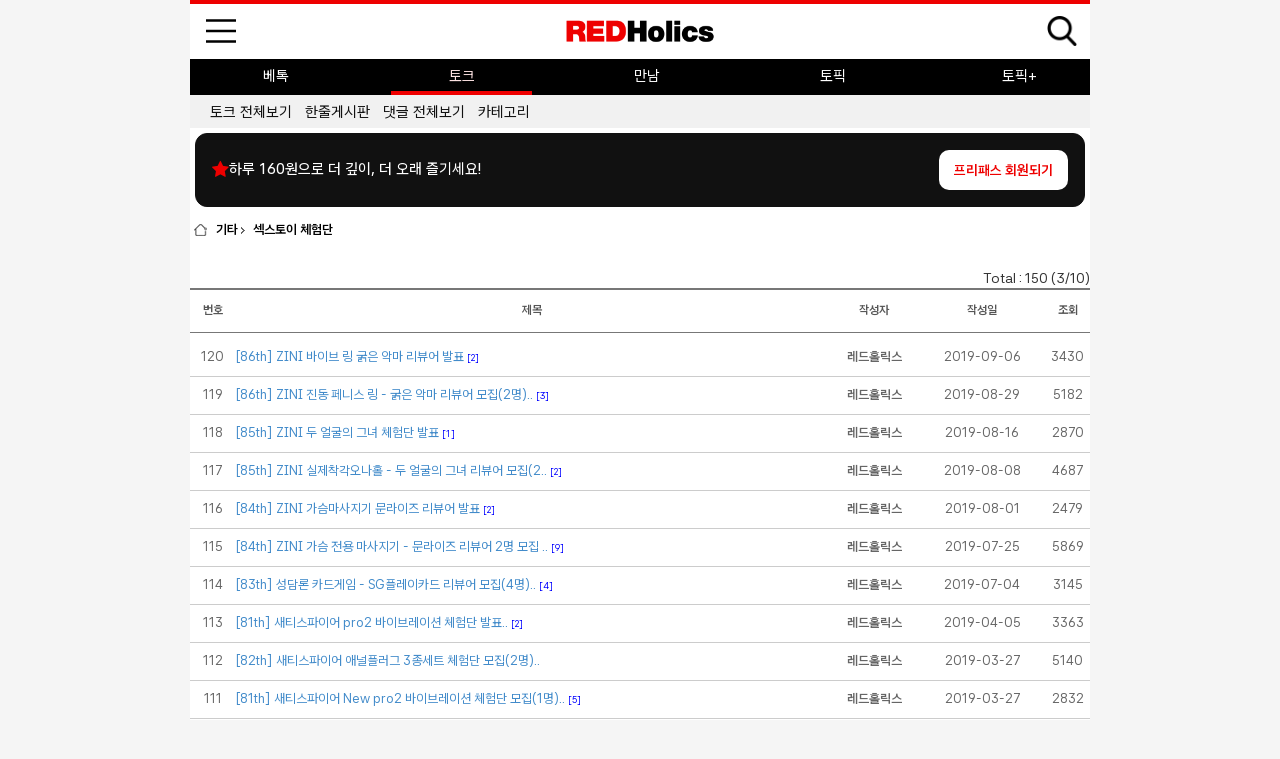

--- FILE ---
content_type: text/html; charset=utf-8
request_url: https://redholics.com/red_board/list.php?&bbs_code=etc1&page=3
body_size: 33024
content:
<!doctype html>
<html>
<head>
    <meta charset="utf-8">
    <meta http-equiv="X-UA-Compatible" content="IE=edge">
    <meta name="viewport" content="width=device-width, initial-scale=1">
            <title>섹스의 패러다임을 바꾸는 당신의 레드홀릭스 -레드홀릭스 </title>
                <meta name="description"
              content="레드홀릭스(REDHolics)는 섹스컨텐츠 플랫폼으로 섹스(sex)에 관한 다양한 콘텐츠 들이 모여있는 채널입니다. SG다이어리, SG미션북, SG플레이카드 등 레홀굿즈를 포함해 섹스, 자위, 애무, 오르가즘, 체위, 카섹스, 임신, 지스팟(G-spot), 오럴섹스, 애널섹스, 섹스테크닉, 성기능운동, 조루, 자궁섹스, 컨닐링구스, 펠라치오, 성감대, 첫경험, 성감대, 키스, 카섹스, 생리, 페티쉬, 마사지, 섹스팁, 성지식등의 다양한 콘텐츠를 제공하고 있습니다. 이와 함께 레드홀릭스는 자유로운 성담론을 이끌어 갈 수 있도록 커뮤니티를 제공하고 있습니다. 19세 이상 성인은 마음껏 누릴수 있습니다."/>
    

            <meta name="google-site-verification" content="zJ-VVwCUP_GDGKBuynZBw4TjOejqeFFZTUHmxB3dWv8"/>
        <meta property="fb:app_id" content="1426627894297045"/>
        <meta property="og:type" content="website"/>
        <meta property="og:image"
              content="https://redholics.com/red_board/down.php?bbs_code=etc1&bd_num=&key=0&mode=thumb"/>
        <meta property="og:url"
              content="https://redholics.com/red_board/list.php?&bbs_code=etc1&page=3&bd_num="/>
        <meta property="og:title" content="섹스의 패러다임을 바꾸는 당신의 레드홀릭스"/>
        <meta property="og:description" content="레드홀릭스(REDHolics)는 섹스컨텐츠 플랫폼으로 섹스(sex)에 관한 다양한 콘텐츠 들이 모여있는 채널입니다."/>
        <script type="application/ld+json">
        {
            "@context": "https://schema.org",
            "@type": "Article",
            "mainEntityOfPage": {
                "@type": "WebPage",
                "@id": "https://redholics.com/red_board/list.php?&bbs_code=etc1&page=3&bd_num="
            },
            "headline": "",
            "description": "",
            "image": "https://redholics.com/red_board/down.php?bbs_code=etc1&bd_num=&key=0&mode=thumb",
            "author": {
                "@type": "Organization",
                "name": "레드홀릭스",
                "url": "https://redholics.com"
            },
            "publisher": {
                "@type": "Organization",
                "name": "레드홀릭스",
                "logo": {
                    "@type": "ImageObject",
                    "url": "https://redholics.com/favicon.ico"
                }
            },
            "datePublished": "",
            "dateModified": ""
        }
    </script>

    <!— Google Tag Manager —>
    <script>(function (w, d, s, l, i) {
            w[l] = w[l] || [];
            w[l].push({
                'gtm.start':
                    new Date().getTime(), event: 'gtm.js'
            });
            var f = d.getElementsByTagName(s)[0],
                j = d.createElement(s), dl = l != 'dataLayer' ? '&l=' + l : '';
            j.async = true;
            j.src =
                'https://www.googletagmanager.com/gtm.js?id=' + i + dl;
            f.parentNode.insertBefore(j, f);
        })(window, document, 'script', 'dataLayer', 'GTM-NGB6KGB');</script>
    <!— End Google Tag Manager —>

    <script>
        (function (i, s, o, g, r, a, m) {
            i['GoogleAnalyticsObject'] = r;
            i[r] = i[r] || function () {
                (i[r].q = i[r].q || []).push(arguments)
            }, i[r].l = 1 * new Date();
            a = s.createElement(o),
                m = s.getElementsByTagName(o)[0];
            a.async = 1;
            a.src = g;
            m.parentNode.insertBefore(a, m)
        })(window, document, 'script', '//www.google-analytics.com/analytics.js', 'ga');
        ga('create', 'UA-46212768-2', 'auto');
        ga('require', 'displayfeatures');
        ga('send', 'pageview');
    </script>


    <!-- Bootstrap -->
    <link href="../bootstrap/css/bootstrap.css" rel="stylesheet">
    <link href="../bootstrap/css/font-awesome.min.css" rel="stylesheet">
    <link href="../red_css/m_style.css" rel="stylesheet" type="text/css">
    <link rel="canonical"
          href="https://redholics.com/red_board/list.php?&bbs_code=etc1&page=3&bd_num=">
    <script src="../red_js/common.js"></script>
    <script src="../red_js/lib.validate.js"></script>
    <script src="../red_js/jquery-1.10.2.min.js"></script>
    <script src="../bootstrap/js/bootstrap.min.js"></script>

    <script language="javascript">
        set_url("../red_board/", "../red_member/");
    </script>

    <script async src="https://pagead2.googlesyndication.com/pagead/js/adsbygoogle.js"></script>

    <script>

        (adsbygoogle = window.adsbygoogle || []).push({

            google_ad_client: "ca-pub-2446350730592784",

            enable_page_level_ads: true

        });

    </script>
    <style>
        @media screen and (min-width: 1024px) {
            body {
                max-width: 900px;
                margin: 0 auto;
                background-color: #f5f5f5; /* 바깥 여백 배경색 설정 (선택사항) */
            }

            #container,
            .container,
            #wrapper,
            .wrapper {
                width: 100% !important;
                margin: 0 auto;
            }

            img {
                max-width: 100%;
                height: auto;
            }
        }
    </style>
    <script type="text/javascript">
        (function (c, l, a, r, i, t, y) {
            c[a] = c[a] || function () {
                (c[a].q = c[a].q || []).push(arguments)
            };
            t = l.createElement(r);
            t.async = 1;
            t.src = "https://www.clarity.ms/tag/" + i;
            y = l.getElementsByTagName(r)[0];
            y.parentNode.insertBefore(t, y);
        })(window, document, "clarity", "script", "sbzdjbjjcb");
    </script>
</head><link href="../red_skin/board/talk/style.css?20140210" rel="stylesheet" type="text/css"><body>
<script>
    $(document).ready(function(){
        $("#sb_left_btns").click(function(){
            $("#sb_left_menu").slideToggle("fadein");
        });
    });
    function a_link(url){
        location.href = url;
    }
</script>


<div id="sb_left_menu">
<script>
function a_link(url){
    location.href=url;
}
</script>
<div id="aside" style="left: 0px;">
<div class="profile"><a href="/include/side_menu_chk.php?chk_div=회원가입&url=/red_member/join.php"><font color="white">회원가입</font></a> / <a href="/include/side_menu_chk.php?chk_div=로그인&url=/red_member/login.php"><font color="white">로그인</font></a><span class="right"><img src="/images/icon_notice.png" align="absmiddle" /><span style="opacity:0.2; "><img src="/images/profilebar.png" hspace="12" align="absmiddle" /></span><img src="/images/icon_close.png"onClick="$('#sb_left_menu').hide(300);" align="absmiddle" /></span></div>
<div class="mypoint">

<table class="mypoint">
 <tbody>

 <tr>
 <td class="mypointtext"><a href="#">0 <br />
캐시</a></td>
 <td class="mypointtext" ><a href="#">프리패스<br />
없음</a></td>
  <td class="mypointtext mypointnone" ><a href="#">0<br />
포인트</a></td>
 </tr>
 <tr>
 <td class="mypointtext2"><a href="/red_member/cash_charge2.php">충전하기</a></td>
 <td class="mypointtext2"><a href="/red_member/cash_free2.php">구매하기</a></td>
 <td class="mypointtext2 mypointnone"><a href="/red_member/point_list.php">내역보기</a></td>

 </tr>
 </tbody>
 </table>

</div>
        <div class="main_btn">
            <ul>
                <li><img src="/images/write48.svg" width="50px" alt="글쓰기"vspace="3" border="0"onclick="location.href='/include/side_menu_chk.php?chk_div=글쓰기&url=/red_board/write.php?bbs_code=talk2@g_pos=1'"  /><br />글쓰기</li>
                <li><img src="/images/text48.svg" width="50px"  alt="내 글" vspace="3"border="0" onclick="location.href='/include/side_menu_chk.php?chk_div=내글&url=/red_member/mywrite_list.php'" /><br />내 글</li>
                <li><img src="/images/reply48.svg" width="50px"  alt="내 덧글"vspace="3" border="0"onclick="location.href='/include/side_menu_chk.php?chk_div=내덧글&url=/red_member/mywrite2_list.php'"  /><br />내 덧글</li>
            </ul>
            <ul>
                <li>
                    <img src="/images/clip48.svg" style="filter: grayscale(100%); opacity:0.6;" width="50px" alt="섹스다이어리" vspace="3" border="0"
                         onclick="alert('준비중입니다!');" /><br />섹스다이어리
                </li>
                <li>
                      <span class="icon-badge" role="link"
                            onclick="location.href='/include/side_menu_chk.php?chk_div=레홀마켓&url=/red_product/product_kit.php'">
                        <img src="/images/store48.svg" width="50" alt="레홀마켓" vspace="3" border="0">
                        <span class="badge-new">NEW</span>
                      </span><br>레홀마켓
                </li>
                <li>
                    <img src="/images/item48.svg" width="50px" alt="아이템샵" vspace="3" border="0"
                         onclick="location.href='/include/side_menu_chk.php?chk_div=아이템샵&url=/red_member/buy_item.php'"><br />아이템샵
                </li>
            </ul>

			</div>

        <div class="m_btn">
            <ul>
                <li><input name="submit22"  type="button" class="white_side" id="submit2" onClick="javascript:a_link('/include/side_menu_chk.php?chk_div=아카이브&url=/m/factory_red_all.php');" value="RED"></li>
                <li><input name="submit22"  type="button" class="white_side" id="submit2" onClick="javascript:a_link('/include/side_menu_chk.php?chk_div=아티클&url=/m/factory_all.php')" value="아티클"  ></li>
                <li><input name="submit22"  type="button" class="white_side" id="submit2" onClick="javascript:a_link('/m/archive_brg.php');" value="아카이브"  ></li>
                <li><input name="submit22"  type="button" class="white_side" id="submit2" onClick="javascript:window.open('/include/side_menu_chk.php?chk_div=스토어&url=/m/archive_buy_product.php');" value="마켓 구매내역"  ></li>
                <li><input name="submit22"  type="button" class="white_side" id="submit2" onClick="javascript:a_link('/red_board/view.php?&bbs_code=talk2&page=1&bd_num=9954')" value="이용가이드"  ></li>
            	<li><input name="submit22"  type="button" class="white_side" id="submit2" onClick="javasript:a_link('/include/side_menu_chk.php?chk_div=피임캘린더&url=/m/mense.php')" value="피임캘린더"  ></li>
            	<li><input name="submit22"  type="button" class="white_side" id="submit2" onClick="javascript:a_link('/include/side_menu_chk.php?chk_div=쿠폰입력&url=/red_member/cash_etc.php');" value="쿠폰입력"  ></li>
                <li><input name="submit22"  type="button" class="white_side" id="submit2" onClick="javascript:a_link('/include/side_menu_chk.php?chk_div=포인트전환&url=/red_member/cash_etc.php')" value="포인트전환"  ></li>
                <li><input name="submit22"  type="button" class="white_side" id="submit2" onClick="javascript:a_link('/include/side_menu_chk.php?chk_div=구매콘텐츠&url=/red_member/buyreport_list.php');" value="구매콘텐츠"  ></li>
                <li><input name="submit22"  type="button" class="white_side" id="submit2" onClick="javascript:a_link('/include/side_menu_chk.php?chk_div=클리핑콘텐츠&url=/red_member/cliping_list.php')" value="클리핑콘텐츠"  ></li>
                <li><input name="submit22"  type="button" class="white_side" id="submit2" onClick="javascript:a_link('/m/customer_write.php?page_id=customer');" value="고객센터"  ></li>
                <li>
                    <input name="submit22"  type="button" class="white_side" id="submit2" onClick="javascript:a_link('/include/side_menu_chk.php?chk_div=로그아웃&url=/red_member/login.php')" value="로그인" >
                                    </li>
            </ul>
        </div>

 <!-- 공지사항 리스트 위젯 시작 -->

 <div style="padding:0 15px;">
            <span class="news_title">
              <a href="/red_board/list.php?bbs_code=notice" style="font-weight:bold;font-size:15px;color:#d43f52;">
                공지사항
              </a>
            </span>
     <div class="news_in" style="margin: 10px 0 0 0;">
         <ul style="margin:0;padding:0;list-style:none;">
                              <li class="news_in" style="padding:4px 0;">
                     <a href="/red_board/view.php?bbs_code=notice&bd_num=146169"
                        style="display:block;color:#333;font-size:14px;text-decoration:none;overflow:hidden;text-overflow:ellipsis;white-space:nowrap;">
                         · 레드홀릭스 사업자 변경 안내                     </a>
                 </li>
                              <li class="news_in" style="padding:4px 0;">
                     <a href="/red_board/view.php?bbs_code=notice&bd_num=145944"
                        style="display:block;color:#333;font-size:14px;text-decoration:none;overflow:hidden;text-overflow:ellipsis;white-space:nowrap;">
                         · [패널 모집] 팟캐스트 <레홀 라운드업> ..                     </a>
                 </li>
                              <li class="news_in" style="padding:4px 0;">
                     <a href="/red_board/view.php?bbs_code=notice&bd_num=145795"
                        style="display:block;color:#333;font-size:14px;text-decoration:none;overflow:hidden;text-overflow:ellipsis;white-space:nowrap;">
                         · 업데이트 예정 내역 안내                     </a>
                 </li>
                              <li class="news_in" style="padding:4px 0;">
                     <a href="/red_board/view.php?bbs_code=notice&bd_num=145792"
                        style="display:block;color:#333;font-size:14px;text-decoration:none;overflow:hidden;text-overflow:ellipsis;white-space:nowrap;">
                         · 레홀스토어 10%, 20% 조건없는 할인코드 ..                     </a>
                 </li>
                              <li class="news_in" style="padding:4px 0;">
                     <a href="/red_board/view.php?bbs_code=notice&bd_num=145791"
                        style="display:block;color:#333;font-size:14px;text-decoration:none;overflow:hidden;text-overflow:ellipsis;white-space:nowrap;">
                         · 세줄 [사이드 메뉴] 이용 가이드..                     </a>
                 </li>
                      </ul>
         <!-- ▼ 하단 더보기 버튼 -->
         <div style="text-align:center; margin-top:12px;">
             <a href="/red_board/list.php?bbs_code=notice" style="display:inline-block;padding:6px 22px;background:#f5f5f5;color:#333;border:1px solid #e7e7e7;text-decoration:none;transition:.2s;">
                 더보기
             </a>
         </div>
         <!-- ▲ 더보기 버튼 끝 -->
     </div>
 </div>

 <!-- 공지사항 리스트 위젯 끝 -->
     </div>
</div>

<div id="site-main">
<div class="header">
  <!-- title_wrap -->
  <div class="title-wrap">

  <div class="link-home">
    <a href="/m/full_search.php"><img src="/images/search48.png" width="30px;">
  </div>
    <h1><a href="/m/index.php"><img src="/images/logo2025.png" alt="레드홀릭스"></a></h1>
    <a href="#" class="toggle-right navbar-toggle" id="sb_left_btns"><img src="/images/menu48.svg" width="40px;"></a>
  </div>
  <!-- //title_wrap -->
    <!-- menu_wrap -->
<!-- <script>
jQuery(document).ready(function(){
  jQuery(document).on("contextmenu",function(event){return false});
  jQuery(document).on("selectstart",function(event){return false});
  jQuery(document).on("dragstart",function(event){return false});
});
</script>
 -->
  <div class="menu-wrap">
    <ul class="menu-list">
      <li class="menu_2 "><a href="/m/talk_best.php">베톡</a></li>
      <li class="menu_1 selected"><a href="/m/talk_brg.php">토크</a></li>
      <li class="menu_3 "><a href="/m/meet.php">만남</a></li>
      <li class="menu_4 "><a href="/m/topic_all.php">토픽</a></li>
      <li class="menu_5 "><a href="/m/topic_plus_all.php">토픽+</a></li>
    </ul>
        <ul class="menu-sub-list">
                  <li class=""><a href="/m/talk_all.php">
        토크 전체보기        </a></li>
            <li class=""><a href="/red_board/view.php?bbs_code=talk12&bd_num=371">
        한줄게시판        </a></li>
            <li class=""><a href="/m/talk_comment.php">
        댓글 전체보기        </a></li>
            <li class=""><a href="/m/talk_list.php">
        카테고리        </a></li>
            </ul>
  </div>
  <!-- //menu_wrap -->
            <div class="freepass-banner freepass-banner--main" style="margin:5px;">
            <div class="freepass-banner_msg">
                <i class="fa fa-star"></i>하루 160원으로 더 깊이, 더 오래 즐기세요!
            </div>
            <a href="/red_member/cash_free2.php" class="freepass-banner_btn">프리패스 회원되기</a>
        </div>
    </div>
<div>






<div id="bbs_default">
<div class=location><img src="/talk/image/location_home.jpg"  align="absmiddle"  />
<span class="pad15lr">기타 <img src="/talk/image/location_arrow.jpg" align="absmiddle"  />
</span>섹스토이 체험단 </span></div>
<div style="clear:both;height:20px";></div><script>
set_url('../red_board/','../red_member/','../red_skin/board/talk/');
</script><table width="100%" cellspacing="0" border="0" cellpadding="0">
<form name="category_form" action="?" method="get" enctype="multipart/form-data">
<input type="hidden" name="bbs_code" value="etc1">
	<tr> 
		<td>
		</td>
		<td align="right" class="count">Total : 
			150			(3/10)</td>
    </tr>
</form>
</table><form name="list_form" method="post" enctype="multipart/form-data" action="?">
<input type="hidden" name="bbs_code" value="etc1">
<input type="hidden" name="page" value="3">
<input name="mode" type="hidden" value="">
<table width="880"  border="0" cellspacing="0" cellpadding="0" >
	<tr>
	<td>
	<table width="100%" height="45"  border="0" cellpadding="0" cellspacing="0">
	<tr align="center">
		<td  width="5%" class="board_list_left f13" >번호</td>
		<td  class="board_list_left f13">제목</td>
		<td  width="10%" class="board_list_left f13">작성자</td>
		<td  width="14%" class="board_list_left f13">작성일</td>
		<td  width="5%" class="board_list_left f13">조회</td>
	</tr>
	</table>
	</td>
	</tr>
  <tr>
    <td height="5" valign="top"></td>
  </tr>	
 	<tr>
	<td><table width="100%" heigth="30"  border="0" cellspacing="0" cellpadding="0"> 

      <tr align="center">

		<td  width="5%" class="board_list_t4 board_line">120</td>
		<td class="board_list_t3 board_line pad5l">		  <a href="view.php?&bbs_code=etc1&page=3&bd_num=91402">
		 [86th] ZINI 바이브 링 굵은 악마 리뷰어 발표</a> <font color=blue style=font-size:7pt>[2]</font> </td>
		<td  width="10%" class="board_list_t4 board_line"><span onclick="javascript:profile('65')" style="cursor:pointer;font-weight:bold"> 레드홀릭스</span></td>
		<td  width="14%" class="board_list_t4 board_line">2019-09-06</td>
		<td  width="5%" class="board_list_t4 board_line">3430</td>
		</td>

		</tr>

      <tr align="center">

		<td  width="5%" class="board_list_t4 board_line">119</td>
		<td class="board_list_t3 board_line pad5l">		  <a href="view.php?&bbs_code=etc1&page=3&bd_num=91161">
		 [86th] ZINI 진동 페니스 링 - 굵은 악마 리뷰어 모집(2명)..</a> <font color=blue style=font-size:7pt>[3]</font> </td>
		<td  width="10%" class="board_list_t4 board_line"><span onclick="javascript:profile('65')" style="cursor:pointer;font-weight:bold"> 레드홀릭스</span></td>
		<td  width="14%" class="board_list_t4 board_line">2019-08-29</td>
		<td  width="5%" class="board_list_t4 board_line">5182</td>
		</td>

		</tr>

      <tr align="center">

		<td  width="5%" class="board_list_t4 board_line">118</td>
		<td class="board_list_t3 board_line pad5l">		  <a href="view.php?&bbs_code=etc1&page=3&bd_num=90889">
		 [85th] ZINI 두 얼굴의 그녀 체험단 발표</a> <font color=blue style=font-size:7pt>[1]</font> </td>
		<td  width="10%" class="board_list_t4 board_line"><span onclick="javascript:profile('65')" style="cursor:pointer;font-weight:bold"> 레드홀릭스</span></td>
		<td  width="14%" class="board_list_t4 board_line">2019-08-16</td>
		<td  width="5%" class="board_list_t4 board_line">2870</td>
		</td>

		</tr>

      <tr align="center">

		<td  width="5%" class="board_list_t4 board_line">117</td>
		<td class="board_list_t3 board_line pad5l">		  <a href="view.php?&bbs_code=etc1&page=3&bd_num=90669">
		 [85th] ZINI 실제착각오나홀 - 두 얼굴의 그녀 리뷰어 모집(2..</a> <font color=blue style=font-size:7pt>[2]</font> </td>
		<td  width="10%" class="board_list_t4 board_line"><span onclick="javascript:profile('65')" style="cursor:pointer;font-weight:bold"> 레드홀릭스</span></td>
		<td  width="14%" class="board_list_t4 board_line">2019-08-08</td>
		<td  width="5%" class="board_list_t4 board_line">4687</td>
		</td>

		</tr>

      <tr align="center">

		<td  width="5%" class="board_list_t4 board_line">116</td>
		<td class="board_list_t3 board_line pad5l">		  <a href="view.php?&bbs_code=etc1&page=3&bd_num=90440">
		 [84th] ZINI 가슴마사지기 문라이즈 리뷰어 발표</a> <font color=blue style=font-size:7pt>[2]</font> </td>
		<td  width="10%" class="board_list_t4 board_line"><span onclick="javascript:profile('65')" style="cursor:pointer;font-weight:bold"> 레드홀릭스</span></td>
		<td  width="14%" class="board_list_t4 board_line">2019-08-01</td>
		<td  width="5%" class="board_list_t4 board_line">2479</td>
		</td>

		</tr>

      <tr align="center">

		<td  width="5%" class="board_list_t4 board_line">115</td>
		<td class="board_list_t3 board_line pad5l">		  <a href="view.php?&bbs_code=etc1&page=3&bd_num=90136">
		 [84th] ZINI 가슴 전용 마사지기 - 문라이즈 리뷰어 2명 모집 ..</a> <font color=blue style=font-size:7pt>[9]</font> </td>
		<td  width="10%" class="board_list_t4 board_line"><span onclick="javascript:profile('65')" style="cursor:pointer;font-weight:bold"> 레드홀릭스</span></td>
		<td  width="14%" class="board_list_t4 board_line">2019-07-25</td>
		<td  width="5%" class="board_list_t4 board_line">5869</td>
		</td>

		</tr>

      <tr align="center">

		<td  width="5%" class="board_list_t4 board_line">114</td>
		<td class="board_list_t3 board_line pad5l">		  <a href="view.php?&bbs_code=etc1&page=3&bd_num=89387">
		 [83th] 성담론 카드게임 - SG플레이카드 리뷰어 모집(4명)..</a> <font color=blue style=font-size:7pt>[4]</font> </td>
		<td  width="10%" class="board_list_t4 board_line"><span onclick="javascript:profile('65')" style="cursor:pointer;font-weight:bold"> 레드홀릭스</span></td>
		<td  width="14%" class="board_list_t4 board_line">2019-07-04</td>
		<td  width="5%" class="board_list_t4 board_line">3145</td>
		</td>

		</tr>

      <tr align="center">

		<td  width="5%" class="board_list_t4 board_line">113</td>
		<td class="board_list_t3 board_line pad5l">		  <a href="view.php?&bbs_code=etc1&page=3&bd_num=87356">
		 [81th] 새티스파이어 pro2 바이브레이션 체험단 발표..</a> <font color=blue style=font-size:7pt>[2]</font> </td>
		<td  width="10%" class="board_list_t4 board_line"><span onclick="javascript:profile('65')" style="cursor:pointer;font-weight:bold"> 레드홀릭스</span></td>
		<td  width="14%" class="board_list_t4 board_line">2019-04-05</td>
		<td  width="5%" class="board_list_t4 board_line">3363</td>
		</td>

		</tr>

      <tr align="center">

		<td  width="5%" class="board_list_t4 board_line">112</td>
		<td class="board_list_t3 board_line pad5l">		  <a href="view.php?&bbs_code=etc1&page=3&bd_num=87195">
		 [82th] 새티스파이어 애널플러그 3종세트 체험단 모집(2명)..</a>  </td>
		<td  width="10%" class="board_list_t4 board_line"><span onclick="javascript:profile('65')" style="cursor:pointer;font-weight:bold"> 레드홀릭스</span></td>
		<td  width="14%" class="board_list_t4 board_line">2019-03-27</td>
		<td  width="5%" class="board_list_t4 board_line">5140</td>
		</td>

		</tr>

      <tr align="center">

		<td  width="5%" class="board_list_t4 board_line">111</td>
		<td class="board_list_t3 board_line pad5l">		  <a href="view.php?&bbs_code=etc1&page=3&bd_num=87194">
		 [81th] 새티스파이어 New pro2 바이브레이션 체험단 모집(1명)..</a> <font color=blue style=font-size:7pt>[5]</font> </td>
		<td  width="10%" class="board_list_t4 board_line"><span onclick="javascript:profile('65')" style="cursor:pointer;font-weight:bold"> 레드홀릭스</span></td>
		<td  width="14%" class="board_list_t4 board_line">2019-03-27</td>
		<td  width="5%" class="board_list_t4 board_line">2832</td>
		</td>

		</tr>

      <tr align="center">

		<td  width="5%" class="board_list_t4 board_line">110</td>
		<td class="board_list_t3 board_line pad5l">		  <a href="view.php?&bbs_code=etc1&page=3&bd_num=85915">
		 [80th] 진짜 손가락 콘돔 - 핑돔(findom) 체험단 모집..</a>  </td>
		<td  width="10%" class="board_list_t4 board_line"><span onclick="javascript:profile('65')" style="cursor:pointer;font-weight:bold"> 레드홀릭스</span></td>
		<td  width="14%" class="board_list_t4 board_line">2019-01-25</td>
		<td  width="5%" class="board_list_t4 board_line">7439</td>
		</td>

		</tr>

      <tr align="center">

		<td  width="5%" class="board_list_t4 board_line">109</td>
		<td class="board_list_t3 board_line pad5l">		  <a href="view.php?&bbs_code=etc1&page=3&bd_num=84924">
		 [79th] 프리미엄젤 지니 에스솔루션 신제품 3종 체험단 발표..</a>  </td>
		<td  width="10%" class="board_list_t4 board_line"><span onclick="javascript:profile('65')" style="cursor:pointer;font-weight:bold"> 레드홀릭스</span></td>
		<td  width="14%" class="board_list_t4 board_line">2018-12-11</td>
		<td  width="5%" class="board_list_t4 board_line">2425</td>
		</td>

		</tr>

      <tr align="center">

		<td  width="5%" class="board_list_t4 board_line">108</td>
		<td class="board_list_t3 board_line pad5l">		  <a href="view.php?&bbs_code=etc1&page=3&bd_num=84710">
		 [79th] 프리미엄젤 지니 에스솔루션 신제품 3종 리뷰어 모집(6..</a> <font color=blue style=font-size:7pt>[3]</font> </td>
		<td  width="10%" class="board_list_t4 board_line"><span onclick="javascript:profile('65')" style="cursor:pointer;font-weight:bold"> 레드홀릭스</span></td>
		<td  width="14%" class="board_list_t4 board_line">2018-12-03</td>
		<td  width="5%" class="board_list_t4 board_line">4355</td>
		</td>

		</tr>

      <tr align="center">

		<td  width="5%" class="board_list_t4 board_line">107</td>
		<td class="board_list_t3 board_line pad5l">		  <a href="view.php?&bbs_code=etc1&page=3&bd_num=84704">
		 [78th] 친환경 바이브레이터 가이아 에코 체험단 발표..</a> <font color=blue style=font-size:7pt>[2]</font> </td>
		<td  width="10%" class="board_list_t4 board_line"><span onclick="javascript:profile('65')" style="cursor:pointer;font-weight:bold"> 레드홀릭스</span></td>
		<td  width="14%" class="board_list_t4 board_line">2018-12-03</td>
		<td  width="5%" class="board_list_t4 board_line">2783</td>
		</td>

		</tr>

      <tr align="center">

		<td  width="5%" class="board_list_t4 board_line">106</td>
		<td class="board_list_t3 board_line pad5l">		  <a href="view.php?&bbs_code=etc1&page=3&bd_num=84542">
		 [78th] 친환경 섹스토이 가이아 에코 리뷰어 모집(2명)..</a> <font color=blue style=font-size:7pt>[1]</font> </td>
		<td  width="10%" class="board_list_t4 board_line"><span onclick="javascript:profile('65')" style="cursor:pointer;font-weight:bold"> 레드홀릭스</span></td>
		<td  width="14%" class="board_list_t4 board_line">2018-11-26</td>
		<td  width="5%" class="board_list_t4 board_line">3529</td>
		</td>

		</tr>
</table>

</td>
</tr>
  <tr>
    <td height="100"style=" border-top:#777 1px solid" ><table width="100%"  border="0" cellspacing="0" cellpadding="0">
      <tr>
        <td width="150" height="35" align="center"></td>
        <td align="center" class="page">	<span style='padding: 10px 10px 10px 10px'><a class='page'></a> <a class='page'>  </a> <a class='page' href="?&bbs_code=etc1&p=2">＜</a>  <a href="?&bbs_code=etc1&page=1" class='page'>  1  </a>  <a href="?&bbs_code=etc1&page=2" class='page'>  2  </a> <a  class='page2' style='color:red'>  3  </a>  <a href="?&bbs_code=etc1&page=4" class='page'>  4  </a>  <a href="?&bbs_code=etc1&page=5" class='page'>  5  </a>  <a href="?&bbs_code=etc1&page=6" class='page'>  6  </a>  <a href="?&bbs_code=etc1&page=7" class='page'>  7  </a>  <a href="?&bbs_code=etc1&page=8" class='page'>  8  </a>  <a href="?&bbs_code=etc1&page=9" class='page'>  9  </a>  <a href="?&bbs_code=etc1&page=10" class='page'>  10  </a> <a class='page' href="?&bbs_code=etc1&page=4">＞</a> <a class='page'>  </a>  <a class='page' > </a></span></td>
        <td width="100" align="center">&nbsp;</td>
      </tr>
    </table></td>
  </tr>
</table>
</form>
<br>


<br>
<table width="100%" border="0" cellpadding="0" cellspacing="0">
	<tr>
		<td>


		</td>
		<td align="right">
			<form name="search_form" class="form-inline" action="list.php?&bbs_code=etc1" method="get" enctype="multipart/form-data" onsubmit="return validate(this)">
			<input type="hidden" name="bbs_code" value="etc1">
								<input type="checkbox" name="ss[sn]" value="1" >작성자&nbsp;&nbsp;
				<input type="checkbox" name="ss[st]" value="1" checked>제목&nbsp;&nbsp;
				<input type="checkbox" name="ss[sc]" value="1" checked>내용&nbsp;&nbsp;
				<input name="kw" type="text" id="kw" value="" size="14" class="input" hname="검색어" required>
				<input type="submit" name="검색" value="검색" class="btn white2"> 
				<input type="button" value="취소" onclick="location.href='?&bbs_code=etc1'" class="btn white2">
			</form>
		</td>
	</tr>
</table></div>  </div>
 <!-- // 우측 컨텐츠 -->
</div>
<!-- // 메인 컨텐츠 -->


	<div id="footer">
		<div class="fcontent">
			<a href="../main/page.php?page_id=company">회사소개</a><span class="bar2"> | </span>
			<a href="../main/page.php?page_id=agree">이용약관</a><span class="bar2"> | </span>
			<a href="../main/page.php?page_id=privacy">개인정보취급방침</a><span class="bar2"> | </span>
			<a href="../main/page.php?page_id=partner">제휴광고안내</a><span class="bar2"> | </span>
			<a href="/red_board/list.php?bbs_code=etc1">섹스토이체험단</a><span class="bar2"> | </span>
			<a href="/red_board/list.php?bbs_code=etc2">글쟁이포럼</a>
			<div class="fr hometop"><a href="/">HOME</a><span class="bar2"> | </span><a href="#">TOP</a></div>
		</div>
		<div class="copyright">ⓒ 2026 <a href="http://www.redholics.com" target="_blank">redholics</a>.
      All rights reserved. <br>
     (주)이노빅스비전 <span class="bar2"> | </span>사업자번호 : 253-88-03119<span class="bar2"> | </span>통신판매업신고 : 제2024-서울마포-3474호 <span class="bar2"> | </span>주소 : 서울특별시 마포구 새터산2길 38, 1층 <br />대표 : 차애라<span class="bar2"> | </span>개인정보관리책임자 : 차애라<span class="bar2"> | </span>메일 : <a href="mailto:red@redholics.com">red@redholics.com</a><span class="bar2"> | </span>Fax : 02-6280-2509<span class="bar2"> | </span>호스팅사업자 : (주)한비로<br />

<span style="color: #777; line-height:35px">(주)이노빅스비전의 사전 서면 동의 없이 레드홀릭스의 일체의 정보, 콘텐츠 및 UI등을 상업적 목적으로 전재, 전송, 스크래핑 등 무단 사용할 수 없습니다.</span><br></div>


	</div>
</div>
<script>
var res_w = screen.width;
var res_h = screen.height;
	
if( typeof("parent.document") != "unknown" ){
	eval("try{ pre_url = parent.document.URL ;}catch(_e){ pre_url='';}");
}

if( document.referrer == pre_url ){ 
	eval("try{ ref = parent.document.referrer ;}catch(_e){ ref = '';}");
}
else{
	ref = document.referrer ; 
}
ref=escape(ref)

document.write('<img src="../red_counter/check.php?tpage=/red_board/list.php&bbs_code=etc1&bd_num=84542mb_id=&referrer='+ref+'&res_w='+res_w+'&res_h='+res_h+'" width="0" height="0"><br>');
</script></body>
<script>
	$(function(){
			$('#chat').hide();
	});
</script>
</html>

--- FILE ---
content_type: text/html; charset=utf-8
request_url: https://www.google.com/recaptcha/api2/aframe
body_size: 268
content:
<!DOCTYPE HTML><html><head><meta http-equiv="content-type" content="text/html; charset=UTF-8"></head><body><script nonce="4vfewEhK8ySqY05E1VOqQg">/** Anti-fraud and anti-abuse applications only. See google.com/recaptcha */ try{var clients={'sodar':'https://pagead2.googlesyndication.com/pagead/sodar?'};window.addEventListener("message",function(a){try{if(a.source===window.parent){var b=JSON.parse(a.data);var c=clients[b['id']];if(c){var d=document.createElement('img');d.src=c+b['params']+'&rc='+(localStorage.getItem("rc::a")?sessionStorage.getItem("rc::b"):"");window.document.body.appendChild(d);sessionStorage.setItem("rc::e",parseInt(sessionStorage.getItem("rc::e")||0)+1);localStorage.setItem("rc::h",'1769033080461');}}}catch(b){}});window.parent.postMessage("_grecaptcha_ready", "*");}catch(b){}</script></body></html>

--- FILE ---
content_type: text/css
request_url: https://redholics.com/red_css/m_style.css
body_size: 49849
content:
@charset "utf-8";
@import url('https://fonts.googleapis.com/css2?family=Asta+Sans:wght@300..800&display=swap');

.asta-sans-<uniquifier> {
	font-family: "Asta Sans", sans-serif;
	font-optical-sizing: auto;
	font-weight: 300;
	font-style: normal;
}

form {margin:0px 0px 0px 0px;}
body {margin:0;font-family: "Asta Sans", sans-serif;}
.pagination { margin: 5px 0;}
.list-group { margin-bottom: 5px;}
.list-group-in {margin: 20px 10px 29px;}
.list-title {margin-left:10px; margin-bottom: 14px;}
.list-title h2 {font-size: 16px; font-weight:bold; }
.footer div {padding:10px 15px; font-size:13px;}

#site-main {background:#fff;}
#sb_left_menu {	margin-top:0px;	background-color:#FFF;display:none;width:100%;z-index:99;	height:100%;max-width:291px;overflow-y: auto;overflow: auto;position: fixed;
	top: 0;	border-right:#CCC 1px solid}
.side-wrap{margin-bottom:0px;}
.side-list ul {padding-top:0px; padding-left:0px;}
.side-list li.ti-top{ padding: 7px 5px 7px 10px; border-top: 1px solid #dddddd; border-bottom: 1px solid #dddddd; font-weight:bold; 
	background-image: -webkit-gradient(linear,left top,left bottom,from(#fff),to(#f6f7f8));}
.side-list li.ti{ padding: 7px 5px 7px 10px; border-bottom: 1px solid #dddddd; font-weight:bold; 
	background-image: -webkit-gradient(linear,left top,left bottom,from(#fff),to(#f6f7f8));}
.side-list li.ti-red{ padding: 7px 5px 7px 10px; border-bottom: 1px solid #dddddd; font-weight:bold; 
	background-image: -webkit-gradient(linear,left top,left bottom,from(#fff),to(#fce6e6));}
.side-list li.ti-pay{color:red;padding: 7px 5px 7px 10px; border-bottom: 1px solid #dddddd; font-weight:bold; 
	background-image: -webkit-gradient(linear,left top,left bottom,from(#fff),to(#fce6e6));}
.side-list li {padding: 5px 5px 5px 10px; font-size: 15px; line-height: 21px;
	list-style: none; display: list-item:block; border-bottom: 1px solid #eeeeee;}


.login_naver {background:url(../images/login_naver.png);}
.login_google {background:url(../images/login_google.png);}
.login_facebook {background:url(../images/login_facebook.png);padding-right:0;}
.login_twitter {background:url(../images/login_twitter.png);}

.login_naver ,
.login_google ,
.login_facebook ,
.login_twitter {background-repeat:no-repeat;width:160px;height:30px;text-align:left;border:none;color:#FFF;font-size:11px;padding-left:31px;margin:1px;cursor:pointer}

.login_snaver {background:url(../images/login_naver.png);}
.login_sgoogle {background:url(../images/login_google.png);}
.login_sfacebook {background:url(../images/login_facebook.png);}
.login_stwitter {background:url(../images/login_twitter.png);}

.login_snaver ,
.login_sgoogle ,
.login_sfacebook ,
.login_stwitter {background-repeat:no-repeat;width:30px;height:30px;cursor:pointer}

.login_box {margin:10px auto;width:80%;max-width:400px;border:#999 1px solid;border-radius:4px;background-color:#FFF;padding-bottom:4px}
.login_box > .title {border-top:none;border-bottom:#999 1px solid;padding:2px;color:#FFF;background-color:#966;margin-bottom:5px;padding-top:4px;text-align:center}

.title{border-top:#54A8BA 2px solid;border-bottom:#54A8BA 1px solid;background-color:#F4FAFB;padding:5px 0 5px 10px}

/* header */
.header { position: relative;zoom: 1;}
.header .title-wrap {display:block;	background: #fff; text-align: center; padding: 15px 0; border-top: 4px solid #ee0000;}
.header .title-wrap .link-home { position: absolute; top: 13px; right: 10px; padding: 3px;}

.header .title-wrap h1 { margin-top: 0; margin-bottom: 0px;}
/*.header .title-wrap h1 a {display: block; margin: 0 auto; padding: 2px;}*/
.header .title-wrap h1 img { width: 150px; display: block; margin: 0 auto; border: 0;}

.title-wrap .toggle-right{position: absolute; top: -7px;}
.title-wrap .navbar-toggle .icon-bar {background-color: #333333 !important;}

.header .menu-wrap .menu-list {background: #000; color: #fff; overflow: hidden; zoom: 1;display: flex;	justify-content: space-between;}
.header .menu-wrap ul {margin: 0; padding-left: 15px; display: block; list-style-type: disc;}
.header .menu-wrap .menu-list li {float: left; padding: 3px 0 0; text-align: center; font-size: 15px; line-height: 21px;
	list-style: none; display: list-item; width:16%;
	border-bottom: 4px solid #000000;
}
.header .menu-wrap a {color: #fff; display: block; margin: 0 1px; padding: 4px 2px 4px; text-decoration: none; font-size: 15px; line-height: 21px;}
.header .menu-wrap .menu-list li.selected {border-color: #ef0000; color: #fce2e2; font-size: 15px;}
.header .menu-wrap .menu-list li.selected a {color: #fce2e2; font-size: 15px;}

.header .menu-wrap .menu-sub-list {background: #f1f1f1; color: #111; overflow: hidden; zoom: 1;}
.header .menu-wrap .menu-sub-list li {float: left; padding: 3px 5px 3px 2px; text-align: center; font-size: 15px; line-height: 21px; height:33px;list-style: none;}
.header .menu-wrap .menu-sub-list a {color: #111; display: block; margin: 0 1px; padding: 4px 2px 4px; text-decoration: none; line-height: 21px;font-size: 15px; }
.header .menu-wrap .menu-sub-list li.selected a {font-weight:bold; display: line-height: 21px;font-size: 15px; height:33px; }

.navbar-toggle { display: block !important;}
/* //header */

/* content */
a.list-group-item.active, a.list-group-item.active:hover, a.list-group-item.active:focus {
	xbackground-color: #ef0000; xborder-color: #ef0000;
}
.m_banner{width:100% !important}
.xcontent object{width:200px !important;}
.content embed{width:100% !important;}

.section-main {overflow: hidden; width: 100%; clear: both;}
.btn {padding: 3px 5px;}

.list-wrap{margin-bottom:0px;}
.list-wrap .list-ti a {margin-right:10px;color:#111;}
.list-ti{padding: 7px 10px; border-top: 1px solid #ddd; border-bottom: 1px solid #ddd; font-weight:bold; background-image: -webkit-gradient(linear,left top,left bottom,from(#fff),to(#f6f7f8));}
.list-ti .more{float:right; margin-right:3px;}
.list-ti .more a {font-weight:normal; color:#333333; text-decoration:none;}
.list-list{margin: 0 0;}
.list-list td { padding: 0px 2px 0px 2px;}
.list-list td a {font-weight:normal; color:#333333; text-decoration:none; line-height:12px; font-size:15px;}
.list-ti a {color:#111;}
.comment{padding:10px;font-size:13px;}

.list-item {color: #000000; overflow: hidden; zoom: 1; margin-left:0px; padding-left:0px; margin-bottom:0px;}
.list-item li {padding: 6px 5px 6px 10px; font-size: 15px; line-height: 21px;
	list-style: none; display: list-item:block; border-bottom: 1px solid #eeeeee;}
.list-item a {color: #000000; margin: 0 1px; padding: 4px 2px 4px; text-decoration: none;}
.no-border{border:none}
.list-item .c2{color:#929292; font-size:0.85em;}
.list-item .c2 .au {padding-left:12px; }
.list-item .c2 .date {float:right; }

/* 목록에서 쓰는 */
#bbs_default .list-items {padding-left:0px; margin-left:0px;}
#bbs_default .list-items ul {padding-top:0px; padding-left:0px; margin-left:0px; -webkit-padding-start: 0px;}
#bbs_default .list-items li {padding: 10px 0px 10px 0px; font-size: 15px; line-height: 21px;
	list-style: none; display:block; border-bottom: 1px solid #eeeeee; width: 100%;}
#bbs_default .list-items .item {cursor: pointer;}
#bbs_default .list-items .item:hover {background-color:#f2f2f2;}
#bbs_default .list-items .list-group-item {padding-left:5px; padding-right:5px; display:inline-block; position:relative; width:100%;}
#bbs_default .list-items .item-img {float:left; width:130px; position:relative;}
#bbs_default .list-items .item-txt-img {margin-left:130px;}
#bbs_default .list-items .item-txt {margin-left:0px;}
#bbs_default .list-items .badge{float:right;}
#bbs_default .list-items .badgered{float:right;}
#bbs_default .list-items .list-group-item-text{font-size:12px; color:#aaaaaa;}
#bbs_default .list-items h4 {font-size:1em;line-height:1.2em;}
	
#bbs_default .thumbnail_img {background-color:#000;padding:0;margin:0; width:120px; height:auto;}
#bbs_default .xthumbnail_img {background-color:#000;vertical-align:top;padding:0;margin:0; float:left;}
#bbs_default .no-radius .list-group-item {border-radius:0px !important;	border-left:none;border-right:none;}

#bbs_default .search-bar input.input {
	width: 60%;          /* 원하는 비율이나 px 값 */
	max-width: 400px;    /* 최대폭 제한 (선택) */
	height: 38px;line-height: 38px;padding: 0 10px;	border: 1px solid #ddd;	border-radius: 6px;}
#bbs_default .search-bar select {height: 38px;margin-right: 6px;}
#bbs_default .search-bar .btn.white2 {height: 38px;	padding: 0 14px;}
.input-group-btn button{padding-top:6px; padding-bottom:6px;}

.tit11{padding-right:5px;}

.meet-search td {border-bottom:none !important;}

.list-table{margin: 5px 5px;}
.archive_list_line {}
.pad15r {width:80px !important; padding-right:10px;}
.pad15r img {width:80px !important; height:auto;}
.archive_list_line .board_title a {font-weight:bold; color:#111; font-size:15px; text-decoration:none;}
.archive_list_line .board_content a {color:#777; font-size:1em;}
.archive_list_line .board_cash {color:#929292; font-size:0.9em;}
.archive_list_line .count {color:#333; font-size:0.9em;padding:5px 0 0 0;}

/* contents */
.photo-contents ul {-webkit-padding-start: 0px;}
.photo-contents .sub_item {
	overflow: hidden; zoom: 1; font-size: 13px; line-height: 16px; }
.photo-contents .sub_item li {
	float: left; width: 33.3%; padding: 1px 0; list-style: none; font-size: 13px; line-height: 16px;}
.photo-contents .sub_item a {
	display: block; width: 92px; margin: 0 auto; padding: 0 2px; }
.sub_item a, .sub_item a:hover {text-decoration: none; color: #555;}
.photo-contents .sub_item .content-img {margin-bottom:5px;}

.photo-contents .no-photo {	border-top: 1px solid #eeeeee; margin-bottom:10px;}
.photo-contents .no-photo li {
	padding-top: 8px; padding-bottom:2px; font-size: 13px; line-height: 16px; list-style: none; margin-left:0px; border-bottom: 1px solid #eeeeee; }
.no-photo a, .no-photo a:hover {text-decoration: none; color: #555;}
.photo-contents .no-photo .content-img{display:none;}

.width10 {padding: 0px 10px 10px 10px }
.width20 {padding: 10px 20px 20px 20px }
.width30 {padding: 30px 20px 30px 20px }

.border_line {border-top:#c4c4c4 1px solid}
.border_line2 {border-bottom:#c4c4c4 1px solid}
.border_line3 {border:#c4c4c4 1px solid}
.background {background:#f4f4f4}

.textright {text-align:right}

.width10 {padding: 0px 10px 10px 10px }
.width20 {padding: 10px 20px 20px 20px }

.width30 {padding: 30px 20px 30px 20px }

A.btn {DISPLAY: inline
}
.btn {text-align: center; MARGIN: 0px 2px; OUTLINE-STYLE: none; ZOOM: 1; DISPLAY: inline; VERTICAL-ALIGN: baseline; CURSOR: pointer; TEXT-DECORATION: none !important; 
}
.btn:hover {TEXT-DECORATION: none
}
.btn:active {POSITION: relative; TOP: 1px
}
.btn:visited {TEXT-DECORATION: none
}
.white {border: #b7b7b7 1px solid; FILTER: progid:DXImageTransform.Microsoft.gradient(startcolorstr='#ffffff', endcolorstr='#000'); BACKGROUND: #eceeef; color: #333333 !important; width:85px; height:25px;font-size:11px; 
}
.white:hover {FILTER: progid:DXImageTransform.Microsoft.gradient(startcolorstr='#ffffff', endcolorstr='#000'); BACKGROUND: #ededed
}
.white:active {FILTER: progid:DXImageTransform.Microsoft.gradient(startcolorstr='#ffffff', endcolorstr='#000'); color: #333333;
}
.white2 {border: #b7b7b7 1px solid; background-image: linear-gradient(to bottom, #FFFFFF, #e6e6e6); BACKGROUND: ##f5f5f5; color: #333; font-weight:bold; font-size:12px; text-align:center; padding: 5px 8px;
}
.white3 {border: #b7b7b7 1px solid; background-image: linear-gradient(to bottom, #FFFFFF, #e6e6e6); BACKGROUND: ##f5f5f5; color: #333; font-weight:bold; font-size:12px; text-align:center; padding: 5px 8px;
}

.black {border: #b7b7b7 0px solid; FILTER: progid:DXImageTransform.Microsoft.gradient(startcolorstr='#ffffff', endcolorstr='#000'); BACKGROUND: #000; color: #fff !important; width:150px; height:45px;font-size:16px; font-weight:800;
}
.black2 {border: #b7b7b7 0px solid; FILTER: progid:DXImageTransform.Microsoft.gradient(startcolorstr='#ffffff', endcolorstr='#000'); BACKGROUND: #000; color: #fff !important; width:100px; height:82px;font-size:16px; font-weight:800;
}
.black3 {border: #b7b7b7 0px solid; FILTER: progid:DXImageTransform.Microsoft.gradient(startcolorstr='#ffffff', endcolorstr='#000'); BACKGROUND: #000; color: #fff !important; width:120px; height:40px;font-size:14px; font-weight:800;
}
.black4 {border: #b7b7b7 0px solid; FILTER: progid:DXImageTransform.Microsoft.gradient(startcolorstr='#ffffff', endcolorstr='#000'); BACKGROUND: #000; color: #fff !important; width:170px; height:30px;font-size:14px; font-weight:800;
}
.black5 {border: #b7b7b7 0px solid; FILTER: progid:DXImageTransform.Microsoft.gradient(startcolorstr='#ffffff', endcolorstr='#000'); BACKGROUND: #000; color: #fff !important; height:45px;font-size:17px; font-weight:800;
}

.black6 {border: #b7b7b7 0px solid; FILTER: progid:DXImageTransform.Microsoft.gradient(startcolorstr='#ffffff', endcolorstr='#000'); BACKGROUND: #000; color: #fff !important; width:85%; height:45px;font-weight:800;font-size:18px; 
}

.grey {border: #b7b7b7 0px solid; FILTER: progid:DXImageTransform.Microsoft.gradient(startcolorstr='#ffffff', endcolorstr='#000'); BACKGROUND: #747474; color: #fff !important; width:120px; height:30px;font-size:13px; font-weight:800;
}
.grey2 {border: #b7b7b7 0px solid; FILTER: progid:DXImageTransform.Microsoft.gradient(startcolorstr='#ffffff', endcolorstr='#000'); BACKGROUND: #888; color: #fff !important; width:120px; height:30px;font-size:13px; font-weight:800;
}
.grey3 {border: #b7b7b7 0px solid; FILTER: progid:DXImageTransform.Microsoft.gradient(startcolorstr='#ffffff', endcolorstr='#000'); BACKGROUND: #d0d0d0; color: #fff !important; height:24px;font-size:12px; font-weight:800;
}
.grey4 {border: #b7b7b7 0px solid; FILTER: progid:DXImageTransform.Microsoft.gradient(startcolorstr='#ffffff', endcolorstr='#000'); BACKGROUND: #747474; color: #fff !important; width:120px; height:40px;font-size:13px; font-weight:800;
}

.red {border: #b7b7b7 0px solid; FILTER: progid:DXImageTransform.Microsoft.gradient(startcolorstr='#ffffff', endcolorstr='#000'); BACKGROUND: #ee0000; color: #fff !important; width:80px; height:25px;font-size:13px; font-weight:800;
}

.red2 {border: #b7b7b7 0px solid; FILTER: progid:DXImageTransform.Microsoft.gradient(startcolorstr='#ffffff', endcolorstr='#000'); BACKGROUND: #ee0000; color: #fff !important; width:85px; height:45px;font-size:16px; font-weight:800;
}

.red3 {border: #b7b7b7 0px solid; FILTER: progid:DXImageTransform.Microsoft.gradient(startcolorstr='#ffffff', endcolorstr='#000'); BACKGROUND: #ee0000; color: #fff !important; width:120px; height:35px;font-size:14px; font-weight:800;
}

.red4 {border: #b7b7b7 0px solid; FILTER: progid:DXImageTransform.Microsoft.gradient(startcolorstr='#ffffff', endcolorstr='#000'); BACKGROUND: #ee0000; color: #fff !important; width:85%%; height:45px;font-size:16px; font-weight:800;
}

.board_content_tit {font-size:20px; color:#333333; background:#f7f7f7; border-top:#cfcfcf 1px solid; border-bottom:#cfcfcf 2px solid;padding: 11px 0 18px 11px; text-align:center; }
.board_content_tit2 {font-size:28px; color:#525252; padding: 11px 0 20px 11px; text-align:center; line-height:32px; font-weight:600; border-bottom:#333 3px solid }
.board_content_tit3 {font-size:14px; color:#333333; background:#fff; line-height:24px; }
.board_content_tit5 {font-size:13px; color:#333333; background:#fff; line-height:24px; }
.board_content_tit4 {font-size:12px; color:#333333; background:#fff; padding: 12px 0 12px 125px; }
.board_content_tit6 {font-size:11px; color:#333333; background:#fff; padding: 12px 0 12px 125px; }
.board_content_linetop {border-top:#cfcfcf 1px solid;}
.board_content_linebottom {border-bottom:#cfcfcf 1px solid;padding: 5px 0 5px 11px;}


/*일반,토크게시판*/
.board_list_left {border-top:#777 2px solid; border-bottom:#777 1px solid; font-size: 12px; color: #565656;  font-weight:bold;}
.board_line {border-bottom:#ccc 1px solid; height:38px}
.board_list_t1 {color #575757; FONT: 12px tahoma, Arial; text-align: center; }
.board_list_t2 {font-size: 12px; color: #666666;  text-align: center;text-decoration:none; }
/*.board_list_t2 a:link, a:visited {font-size: 12px; color: #666666;  text-align: center;text-decoration:none; }
.board_list_t2 a:hover, a:active {font-size: 12px; color: #000;  text-align: center; text-decoration:underline; }*/
.board_list_t3 {font-size: 13px; color: #666666;  text-align: left;text-decoration:none;}
/*.board_list_t3 a:link, a:visited {font-size: 13px; color: #666666;  text-align: left;text-decoration:none; }
.board_list_t3 a:hover, a:active {font-size: 13px; color: #000;  text-align: left; text-decoration:underline; }*/
.board_list_t4 {font-size: 13px; color: #666666;  text-align:center;text-decoration:none; }

.story_text {font-size:16px; line-height:25px; color:#666666; }
.story_text2 {font-size:14px; line-height:25px; color:#666666; }
.story_text3 {font-size:16px; color:#666666; }
.story_text4 {font-size:14px; line-height:15px; color:#666666; }

/*회원검색결과*/
.search-box {padding:10px;}
.search-box table {width:100%;}
.search-box td {text-align:center;}

.tit13b{font:13px "NanumGothicWeb"; color:#454545; font-weight:bold; }
.tit18b{font-size:18px; color:#454545; font-weight:bold;display:block; padding: 10px 0 }
.tit18b3{font-size:18px; color:#454545; font-weight:bold;display:inline-block; padding: 0 0 5px 0 }
.tit18b2{font:18px "NanumGothicWeb"; color:#000; font-weight:bold;display:inline-block; padding: 0 0 10px 0 }
.memberser_box{clear:both; padding:10px;}
.memberser_box span {display: inline-block;}
.memberser_box .red_alert {color:red;font-weight:600;}
.memberser_box6{clear:both; padding:0px 0px; }
.memberser_box4{clear:both; padding:10px 10px; }
.memberser_box8{clear:both; padding:00px 10px 20px 10px; }
.memberser_box2{clear:both; padding:50px 10px 20px 10px; }
.memberser_box3{clear:both; padding:50px 10px 30px 10px; width:80%; margin:0 auto }
.memberser_box7{clear:both; padding:10px 10px 10px 10px; width:80%; margin:0 auto }
.memberser_box5{clear:both; padding:20px 10px 20px 10px; }
.12percent{width:12%}
.memberser_line{border-top:#ccc 2px solid; border-bottom:#b1b1b1 1px dotted; padding: 10px;}
.memberser_line2{border-bottom:#bbb 1px dotted; padding: 5px 8px;}
.memberser_line3{border-top:#ccc 2px solid; border-bottom:#ccc 1px solid; padding: 8px 0;}
.memberser_line4{border-bottom:#ccc 1px solid; padding: 8px 0;}
.memberser_input{ border:#ddd 1px solid; font:12px "NanumGothicWeb";BACKGROUND-COLOR: #ffffff; height:22px; width:150px;}
.memberser_input2{ border:#ddd 1px solid; font:12px "NanumGothicWeb";BACKGROUND-COLOR: #ffffff; height:22px; width:170px;}
.memberser_input3{ border:#ddd 1px solid; font:12px "NanumGothicWeb";BACKGROUND-COLOR: #ffffff; height:22px; width:100px;}

.sub_alltitle { clear:both; padding:20px 0 0px 5px; text-align:left; border-bottom:1px solid #e5e5e5;  font:30px "NanumGothicWeb"; color:#333333; font-weight:600; height:45px;}
.sub_alltitle2 { clear:both; padding:20px 0 0px 5px; text-align:left; border-bottom:1px solid #e5e5e5;  font:22px "NanumGothicWeb"; color:#333333; font-weight:600; height:45px;}
.sub_alltitle3 { clear:both; padding:20px 0 0px 5px; text-align:left;  font:22px "NanumGothicWeb"; color:#333333; font-weight:600; height:45px;}
.sub_alltitle4 { clear:both; padding:20px 0 0px 5px; text-align:center;  font:22px "NanumGothicWeb"; color:#333333; font-weight:600; height:45px;}
.sub_alltitle5 { clear:both; padding:20px 0 0px 5px; text-align:center;  font:15px "NanumGothicWeb"; color:#333333; font-weight:600; height:45px;}

.sub_con_line{ border-bottom:#ededed 1px solid; height:32px}
.sub_con_tex{font:13px "NanumGothicWeb"; color:#333; font-weight:400; background:#fff;}

/* 프리패스 - 공통영역 */
.freepass-banner {border-radius: 12px;padding: 16px;margin: 5px 0 15px 0;display: flex;align-items: center;justify-content: space-between;gap: 12px;}
.freepass-banner_msg {font-size: 15px;font-weight: 500;display: flex;align-items: center;gap: 7px;}
.freepass-banner_msg .fa-star { font-size: 18px; }

/* 만남의 광장 */
.freepass-banner--meet {background: #fbf0dd;border: 1px solid #e2a318;}
.freepass-banner--meet .fa-star { color: #c36b13; }
.freepass-banner--meet .freepass-banner_msg { color: #c36b13;}
.freepass-banner--meet .freepass-banner_btn {background: #c36b13; color: #fff; padding: 10px 15px;border-radius: 10px;text-align: center;}
.freepass-banner--meet .freepass-banner_btn:hover {background: #ef0000; color: #fff;text-decoration: none;transition: 0.2s;}

/* 추천콘텐츠 숨김 */
.freepass-banner--feed {background: #f9e6ee;border: 1px solid #e98eba;}
.freepass-banner--feed .freepass-banner_msg { color: #b72e6b; }
.freepass-banner--feed .freepass-banner_btn {background: #ff92c5; color: #801044;padding: 10px 15px;border-radius: 10px;text-align: center;}
.freepass-banner--feed .freepass-banner_btn:hover {	background: #ffb8dd; color: #610a32;text-decoration: none;transition: 0.2s;}
.freepass-banner--feed .fa-star { color: #ff92c5; }

/* 쪽지 */
.freepass-banner--note {background: #e6f0fa;border: 1px solid #8ec7e9;}
.freepass-banner--note .freepass-banner_msg { color: #2981b7; }
.freepass-banner--note .freepass-banner_btn {background: #92c5ff; color: #10528e;padding: 10px 15px;border-radius: 10px;text-align: center;}
.freepass-banner--note .freepass-banner_btn:hover {	background: #bbdbff; color: #234566;text-decoration: none;transition: 0.2s;}
.freepass-banner--note .fa-star { color: #92c5ff; }

/* 메인 */
.freepass-banner--main {background: #111;border: 1px solid #111;}
.freepass-banner--main .freepass-banner_msg { color: #fff; }
.freepass-banner--main .freepass-banner_btn {	background: #fff; color: #ee0000;padding: 10px 15px;border-radius: 10px;text-align: center;font-weight: 700;}
.freepass-banner--main .freepass-banner_btn:hover {background: #ee0000; color: #fff;text-decoration: none;transition: 0.2s;}
.freepass-banner--main .fa-star { color: #ee0000; }

/* 로그인 시각설정 */
.freepass-banner--privacy {background: #f7f9e6;border: 1px solid #d5e97e;}
.freepass-banner--privacy .freepass-banner_msg { color: #94a023; }
.freepass-banner--privacy .freepass-banner_btn {background: #fdff92; color: #5e6400;padding: 10px 15px;border-radius: 10px;text-align: center;}
.freepass-banner--privacy .freepass-banner_btn:hover {background: #f6ffbb; color: #4d5400;text-decoration: none;transition: 0.2s;}
.freepass-banner--privacy .fa-star { color: #fdff92; }


/*뇌구조,별자리코딩*/
#container3 { width:100%; background:#c50e10;}
#brain_wrap { width:100%; height:340px; margin:0 auto; }
.brain_tit{ background:url(/brain/image/19_im.gif) center 60px no-repeat; padding:0px 0 0px 0px; color:#FFFFFF; margin:auto 0; text-align:center;position:relative;clear:both;}
.brain_tx1 {font-size:40px; font-family:"NanumGothic"; clear:both; width:290px; float:right; text-align:left; font-weight:400;}
.brain_tx2 {font-size:40px; font-family:"NanumGothic"; clear:both; width:290px; float:left; text-align:right; font-weight:400;}
.brain_tit2{ color:#000; margin:auto 0; text-align:center;position:relative;clear:both;font-size:20px; font-weight:bold; }
.brain_tit3{ color:#000; margin:auto 0; text-align:center; font-size:20px; font-weight:900; line-height:48px; }
.brain_input{ border:#ddd 0px solid; font:22px "NanumGothic";BACKGROUND-COLOR: #ffffff; height:30px; width:200px; color:#333333; font-weight:900; }
.braingrey {border: #1b1b1b 0px solid; FILTER: progid:DXImageTransform.Microsoft.gradient(startcolorstr='#ffffff', endcolorstr='#000'); BACKGROUND: #1b1b1b; color: #fff !important; width:220px; height:40px;font-size:25px; font-weight:800;
}
.brain_logo{ float:right; padding: 20px 0 10px 0; }

.match_tit{ color:#FFFFFF; margin:auto 0; text-align:center; height:280px;}
.match_tx1 {font-size:45px; font-family:"NanumBarunGothic";margin:auto 0; text-align:center; font-weight:900; position:absolute;top:110px; left:0px; width:600px; line-height:48px;z-index:220; letter-spacing:0.02em}
.match_tx2 {font-size:45px; font-family:"NanumBarunGothic"; margin:auto 0; font-weight:400;line-height:48px; width:140px; height:95px; padding:5px; background:#000000; position:absolute;top:50px; left:320px; z-index:222;}
.match_input{ border:#ddd 0px solid; font:20px "NanumGothic";BACKGROUND-COLOR: #ffffff; height:30px; width:150px; color:#333333; font-weight:900; }


A.btn {DISPLAY: inline
}
.btn {text-align: center; MARGIN: 0px 2px; OUTLINE-STYLE: none; ZOOM: 1; DISPLAY: inline; VERTICAL-ALIGN: baseline; CURSOR: pointer; TEXT-DECORATION: none !important; 
}
.btn:hover {TEXT-DECORATION: none
}
.btn:active {POSITION: relative; TOP: 1px
}
.btn:visited {TEXT-DECORATION: none
}


/*아카이브 업데이트 14년 8월*/
.mid_tit{ font-size:15px;}
.main_more {float:right; margin-right:3px; font-size:12px; line-height:20px;}
.main_more a {font-weight:normal; color:#333333; text-decoration:none;font-size:12px;}


.archive_m {padding:10px 5px; width:100%; margin:auto 0; text-align:center;}

table {border-collapse:collapse; width:100%; }

table.inner {width:100%; margin:0px;}
table.inner td {margin:-1px; padding:5px; }
td.text{ text-align:center; color:#333; font-size:14px; border-bottom:1px solid #ededed; font-weight:500; height:22px; line-height:22px;}
td.text a:actived, a:visited{ text-align:center; font-size:14px; color:#333; text-decoration:none;font-weight:500; height:22px;line-height:22px; }
td.text2{ text-align:center; color:#333; font-size:14px; border-bottom:1px solid #ededed; border-top:1px solid #ccc; font-weight:500; height:22px;line-height:22px;}
/*td.text2 a:link, a:hover{ text-align:center; font-size:14px; color:#000; text-decoration:none;font-weight:500; height:22px;line-height:22px; }*/

td.spacing{ width:10px;}

.fontwet{font-weight:700;}


#archmainmenu {clear:both; width:100%;background:#f7f7f7; }
#archmainmenu ul { padding:0 ;}
#archmainmenu li { float:left; width:25%; text-align:center; font-size:16px; font-family:"NanumBarunGothic"; color:#222; padding:6px 0 0 0; height:40px; line-height:30px; display:inline; background:#f7f7f7; border-bottom:2px solid #ee0000; font-weight:700; }
#archmainmenu ul li a:link {font-size:16px; font-family:"NanumBarunGothic"; color:#222; font-weight:700;text-decoration:none}
#archmainmenu ul li a:hover {font-size:16px; font-family:"NanumBarunGothic"; color:#000; font-weight:700; text-decoration:none}
#archmainmenu ul li a:actived {font-size:16px; font-family:"NanumBarunGothic"; color:#000; font-weight:700;text-decoration:none}
#archmainmenu ul li a:visited {font-size:16px; font-family:"NanumBarunGothic"; color:#222; font-weight:700;text-decoration:none}

#archmainmenu .menu_on { background:url(../images/menu_ov_bg.png) center 0px repeat-x; }


.arch_list_tit{font-size:16px; line-height:20px;color: inherit; margin: 5px 0 15px 0; height:38px;}
.arch_list_smdot{ background:#b2b2b2; color:#fff;font-size:12px;  padding:2px 3px;}
.arch_list_smdot2{ background:#fb6464; color:#fff;font-size:12px;  padding:2px 3px;}

.archview_tit{ font-size:18px; font-weight:500; padding:0px 0 5px 5px; clear:both; border-bottom:#ddd 1px solid; line-height:22px;}
.archview_tit2{font-size:12px; color:#666;}

.archview_box{ padding:8px;}
.archview_photo{ width:100%; height:auto; padding-bottom:10px;}
.archview_tx{ font-size:15px;font-weight:400;line-height:20px;}
.archview_tx2{ font-size:16px; font-weight:400;line-height:22px;}
.archview_tx3{ font-size:14px; font-weight:400;line-height:20px; color:#666666}
.btn_center{ text-align:center;padding:15px 0px; clear:both;}
.xline{ border-top:#ddd 1px solid;}
.xline2{ border-top:#eee 1px solid; margin:10px 0;}

.view_box{padding:0 5px 0 5px;}
.view_t1 {font-size: 14px; color: #333; LINE-HEIGHT: 28px; font-weight:800 }
/*.view_t1 A:link, A:visited, A:active, A:hover {font-size: 14px; color: #333; LINE-HEIGHT: 28px; font-weight:800;}*/
.bar {FONT-SIZE: 10px; COLOR: #aeaeae; LINE-HEIGHT: 18px; letter-spacing: 0.3em;}
.view_t2 {font-size: 14px; color: #666666; LINE-HEIGHT: 28px; font-weight:400}
.magin10{ margin:10px 0; }

table.view {width:100%; margin:0px;}
table.view td {padding:8px; }

/*팩토리 업데이트 14년8월*/
.spon_text{font-size:12px; color:#aaaaaa;}
.spon_bar {FONT-SIZE: 11px; COLOR: #aeaeae; LINE-HEIGHT: 18px; margin:0 4px;}


/*플레이 브릿지 업데이트 14년 8월*/
.playlist { width:100%; }
.playlist ul{ float:left; list-style:none; width:100%; margin:0px 0 4px 0px; padding:0; }
.playlist li{ float:left; height:37px; border-bottom:#efefef 1px solid; padding:0 0 0 10px; width:100%; line-height:37px; }
.playlist .playtx a{font-size:15px; color:#000000; line-height:37px; text-decoration:none;}
.playlist .playb{ font-weight:700;}


.playlist2 { width:100%; }
.playlist2 ul{ float:left; list-style:none; width:100%; margin:0px 0 4px 0px; padding:0; border-top:#ddd 1px solid;}
.playlist2 li{ float:left; height:37px; border-bottom:#efefef 1px solid; padding:0 0 0 10px; width:100%; line-height:37px; }
.playlist2 .playtx2 a{font-size:14px; color:#333; line-height:37px; text-decoration:none;}
.playlist2 .playb2{ font-weight:700;}
.playname{ font-size:11px; color:#777; padding: 0 0 3px 5px;}
.playroom{ font-size:14px; color:#ff4e4e; padding: 0 3px 0 0;}

table.play {width:95%; margin:0 10px 10px 10px; }
table.play td {margin:-1px; padding:9px; border:1px solid #d9d9db; width:33.3%; }
td.playtext{ text-align:center; color:#444; font-size:15px; font-weight:700; background:#fbfbfb; line-height:18px;}
td.playtext a{ text-align:center; font-size:15px; color:#444; text-decoration:none;font-weight:700; line-height:18px; }

table.play2 {width:99%; margin:0 5px 5px 2px; }
table.play2 td {margin:-1px; padding:7px; border:1px solid #d9d9db; width:33.3%; }
td.playtext{ text-align:center; color:#444; font-size:15px; font-weight:700; background:#fbfbfb; line-height:22px;}
td.playtext a{ text-align:center; font-size:15px; color:#444; text-decoration:none;font-weight:700; line-height:22px; }

.clear2{ clear:both}

/*알림*/
#container { position:relative; width:100%; border-bottom:#333 3px solid;border-right:#333 3px solid; border-left:#333 3px solid; border-top:#333 3px solid; margin:auto 0; }
.nt { position:absolute top:15px; left:50%; width:90%; font-family:"NanumGothic"; margin:auto 0; }
.nt .nt_t {width:100%; padding:10px 15px 20px 15px; margin:auto 0; list-style:none; }
.nt .nt_t li { }
.nt .nt_t ul { }
.nt .nt_tit { border:#ddd 1px solid; background:#f7f7f7; text-align:center; font-size:14px; font-weight:700; color:#333333; width:100%; height:40px; line-height:40px; }
.nt .nt_tit2 { font-size:15px; font-weight:700; color:#000000; }
.nt .nt_tx {height:34x; line-height:30px; border-bottom:#f2f2f2 1px solid;font-size:14px;padding:0px 0 0 2px;color:#666; }
/*.nt .nt_tx a:link, a:visited {height:34px; line-height:30px;font-size:14px;padding:0px 0 0 2px;color:#666}
.nt .nt_tx a:hover,a:active {height:34px; line-height:30px;font-size:14px;padding:0px 0 0 2px;color:#333 }*/
.nt .nt_b{ font-weight:700;}

.footer {border-top:2px solid #111;margin:20px 0;}
.foot_tx{font-size:11px; color:#444; text-decoration:none; line-height:14px; text-align:left; margin:10px 8px; letter-spacing:-0.08em;}
.leave_out {
	float: right;
	text-align: right;
	padding: 0 10px;
	width: auto; /* 폭 고정 제거 */
}

.leave_out a {
	color: #b0b0b0;
	text-decoration: underline;
	margin-left: 8px; /* 버튼 간격 */
	font-size: 12px;
}

.leave_out a:hover {
	color: #e74c3c; /* hover 시 빨간색 강조 */
}

.imgphoto {border:#f3f3f3 1px solid;}

/*페이징*/
.pagination{padding: 15px; width:100%; clear:both;}
.pagination ul{margin: 0;padding: 0;text-align: center;font-size: 13px;}
.pagination li{list-style-type: none;display: inline;padding-bottom: 1px;}

.pagination a, .pagination a:visited{padding: 3px 7px;border: 1px solid #cbcbcb; text-decoration: none; color: #333;}
.pagination a:hover, .pagination a:active{border:1px solid #cbcbcb; color: #333; background:#ddd; font-weight:400;}

.pagination a.currentpage{background: #ee0000; color: #FFF !important;border-color: #b10000;font-weight: bold;cursor: default;}

.pagination a.disablelink, .pagination a.disablelink:hover{background-color: white;cursor: default;color: #929292;border-color: #cbcbcb;font-family: sans-serif; font-size:13px;
font-weight: normal !important;}

.pagination a.prevnext{background-color: white;cursor: default;color: #929292;border-color: #cbcbcb;font-family: sans-serif; font-size:13px;
font-weight: normal !important;}

.pagination .blank{color: #fff;border-color: #fff;background-color: white;}


/*사이드*/
.sidemenu{z-index:699;right: 6px; bottom: 3px; position: fixed; }
#aside {
	left: 0px; top: 0px; width: 290px; height: 100%; position: absolute; z-index: 5000;  background-color: #fff;
}
.profile{ background:#ee0000; color:#fff;font-size:18px;  height:55px; padding:5px 15px; line-height:45px;  border-bottom:#c00a0a 1px solid;border-top:#000 2px solid;}
.profile a {color:#fff; font-size:16px; font-weight:600; }
.right{ float:right; padding:0px 0px; opacity:0.9; clear:both;}
.mypoint{ background:#efefef; height:84px; clear:both;}

table.mypoint {width:100%; margin:0;background:#efefef; }
table.mypoint td {margin:-1px; padding:7px; width:33.333%; }
td.mypointtext{ text-align:center; color:#444; font-size:13px; font-weight:400; line-height:18px; border-bottom:#d7d7d7 1px solid; letter-spacing:-0.05em; border-right:#e5e5e5 1px solid;}
td.mypointtext a{ text-align:center; font-size:13px; color:#444; text-decoration:none;font-weight:400; line-height:16px; }
td.mypointtext2{ text-align:center; color:#444; font-size:14px; font-weight:700; line-height:18px; letter-spacing:-0.05em; border-right:#e5e5e5 1px solid;}
td.mypointtext2 a{ text-align:center; font-size:14px; color:#444; text-decoration:none;font-weight:700; line-height:16px; }
td.mypointnone{border-right:#d7d7d7 0px solid;}
.f12 {font-size:12px;}

.main_btn { clear:both; border-top:#c6c6c6 1px solid; background:#ffffff; font-size:13px; color:#4a4a4a; text-decoration:none; line-height:14px;}
.main_btn ul { width:99%; float:right; text-align:center; margin:0 auto; padding:20px 0 20px 0; height:93px; list-style:none; }
.main_btn ul li { float:left; width:33%;}
.main_btn a:link {font-size:13px; color:#4a4a4a; text-decoration:none; line-height:14px;}
.main_btn a:hover {font-size:13px; color:#4a4a4a; text-decoration:none; line-height:14px;}
.main_btn a:actived {font-size:13px; color:#4a4a4a; text-decoration:none; line-height:14px;}
.main_btn a:visited {font-size:13px; color:#4a4a4a; text-decoration:none; line-height:14px;}

.m_btn { clear:both; margin:0 auto;  color:#333333; text-align:center;}
.m_btn ul {width:96%; float:right; list-style:none; margin:20px auto;padding:0; }
.m_btn ul li { float:left; width:45%; display:inline; margin:3px; padding:5px; border:1px solid #ddd;}
.m_btn a {font-size:13px; color:#333333;text-decoration:none; line-height:14px;}
.m_btn a:hover {font-size:13px; color:#333333;text-decoration:none; line-height:14px;}
.m_btn a:actived {font-size:13px; color:#333333;text-decoration:none; line-height:14px;}
.m_btn a:visited {font-size:13px; color:#333333;text-decoration:none; line-height:14px;}
.white_side{border:none; background: #ffffff;   -webkit-border-radius: 2px;   -moz-border-radius: 2px; color: #333; text-decoration: none;   vertical-align: middle; }
 
 /*결제하기 추가*/
 
.redline{ border-bottom:3px solid #ef0000; padding: 0px 0 0px 0 }
.cash_liner{border:#ccc 1px solid; padding: 7px 8px; margin:10px 0 5px 0; background:#f2f2f2; text-align:center}
.cash_liner2{border:#dfdfdf 1px solid; padding: 7px 8px; margin:10px 0 5px 0; background:#f2f2f2; text-align:center}

#cashboxs2 { clear:both; width:100%;border:1px solid #d4d4d4; margin:0 0 10px 0;background:url(../images/cash_bg.png) 0 0 repeat-x; }
#cashboxs2 ul {  list-style:none; height:30px;}
#cashboxs2 ul li { float:left; padding:5px 1%;}

#cashboxs3 { clear:both; width:100%;border:1px solid #d4d4d4; margin:0 0 5px 0;background:url(../images/cash_bg.png) 0 0 repeat-x; }
#cashboxs3 ul {  list-style:none; height:25px;}
#cashboxs3 ul li { float:left; padding:5px 1%;}

#cashboxs { clear:both; width:100%; margin:0px 0 0px 0;}
#cashboxs ul { border-bottom:1px solid #ececec; overflow:hidden; list-style:none; }
#cashboxs ul li { float:left;}
.cash_font13b{ font-size:15px; font-weight:800; line-height:25px; }
.cash_font13b3{ font-size:14px; font-weight:800; line-height:30px; color:#000 }
.cash_font13b2{ font-size:14px; font-weight:800; color:#ef0000;line-height:25px; }
.cash_font13b4{ font-size:16px; font-weight:800; line-height:25px; }

.location { font-size:13px;  font-weight:bold; color:#000000; height:36px; line-height:35px;}
.pad15lr {padding-left:5px;padding-right:5px;}
.center{ margin:auto 0; text-align:center}

.bank{padding: 20px 5px; margin:10px 0; background:#f6f6f6; text-align:center; }
.bank p {font-size:13px; color:#444;margin:0;}


/* ===== 페이드아웃 효과 ===== */
.memberser_box5 {position: relative;overflow: hidden;}
.fadeout-bg {position: absolute;left: 0; right: 0; bottom: 0;
	height: 100px; /* 흐려지는 범위 (조정 가능) */
	background: linear-gradient(
			to bottom,
			rgba(255,255,255,0) 0%,
			rgba(255,255,255,0.94) 90%,
			#fff 100%
	);
	z-index: 10;pointer-events: none;}

/* ===== freepasswall 배너 ===== */
.freepasswall-banner {	position: relative;	z-index: 20;	margin: 0 auto 60px auto;	max-width: 600px;
	background: #f2f2f2;	border-radius: 24px;	box-shadow: 0 4px 16px 0 rgba(160,110,255,0.05);	text-align: center;
	font-family: 'Pretendard', 'Malgun Gothic', 'Apple SD Gothic Neo', sans-serif;	padding: 40px 28px 32px 28px;
	/* 애니/등장시 효과 필요시 transition 추가 */}

/* 배너 상단 안내 */
.freepasswall-banner-top {color: #e31e25;	font-size: 17px;	font-weight: 500;	margin-bottom: 12px;}
.freepasswall-banner-title {font-size: 28px;font-weight: 700;	color: #222;	margin-bottom: 22px;	line-height: 1.35;}

/* 리스트(체크포인트) */
.freepasswall-banner-list {	list-style: none;	padding: 0;	margin: 0 0 28px 0;	font-size: 17px;color: #111;text-align: left;max-width: 450px;	margin-left: auto;	margin-right: auto;}
.freepasswall-banner-list li {	margin-bottom: 8px;	padding-left: 30px;	position: relative;}
.freepasswall-banner-list li:before {content: "✔";	position: absolute;	left: 0;	color: #111;	font-size: 18px;	top: 1px;}

/* 버튼 영역 */
.freepasswall-banner-btns {	margin-top: 24px;	display: flex;	gap: 16px;	justify-content: center;}
.freepasswall-btn {min-width: 180px; padding: 15px 0; font-size: 18px;font-weight: 600;border-radius: 12px;border: none;cursor: pointer;transition: all 0.18s;}
.freepasswall-btn.buy {	background: #fff;	color: #ef0100;	border: 2px solid #ef0100;}
.freepasswall-btn.buy:hover {background: #111;color:#fff;border-color:#ef0100;}
.freepasswall-btn.freepass {background: #ef0100;color: #fff;border: 2px solid #ef0100;}
.freepasswall-btn.freepass:hover {background: #111;}

/* 배너 extra (하단 안내문구 등) */
.freepasswall-banner-extra {font-size: 15px;color: #999;margin-top: 18px;}
.freepass-benefit-box {	background: #f2f2f2;border-radius: 20px;max-width: 600px;margin: 15px auto;padding: 30px 30px 24px 30px;box-shadow: 0 2px 8px 0 rgba(255,85,50,0.05);}
.freepass-benefit-title {display: flex;align-items: center;font-size: 20px;font-weight: 700;color: #111;margin-bottom: 16px;letter-spacing: -0.5px;justify-content :center;}
.freepass-benefit-icon {font-size: 26px;margin-right: 10px;}
.freepass-benefit-list {list-style: none;margin: 0;padding: 0;font-size: 16.5px;color: #333;}
.freepass-benefit-list li {margin-bottom: 10px;position: relative;padding-left: 28px;}
.freepass-benefit-list li:before {content: "✔";position: absolute;left: 0;color: #111;font-size: 18px;top: 0;}

/* === 레홀마켓 ==*/

/* 레홀마켓 공통 */
.market-toolbar{display:flex; justify-content:space-between; align-items:center;gap:10px; padding:10px; border-bottom:1px solid #eee; margin-bottom:12px;}
.market-toolbar .count{color:#888; font-weight:400; margin-left:6px;}
.market-toolbar select{	border:1px solid #ddd; padding:6px 10px; border-radius:8px; background:#fff;}
.empty{padding:40px 0; text-align:center; color:#777;}

/* 리스트 */
.market-list{list-style:none; margin:0; padding:0; display:flex; flex-direction:column; gap:14px;}
.market-item{display:flex; gap:14px; background:#fff; border-bottom:1px solid #eee;padding:12px; align-items:flex-start;}
.market-item .thumb{position:relative; width:140px; min-width:140px; height:140px; display:block; overflow:hidden;
	border-radius:12px; border:1px solid #f0f0f0; background:#fafafa;}
.market-item .thumb img{width:100%; height:100%; object-fit:cover; display:block;}
.badge{display:inline-block; font-size:12px; padding:4px 8px; border-radius:999px; border:1px solid transparent;line-height:1; margin-right:6px;}
.badge.shipping{background:#f5f9ff; color:#2866d7; border-color:#dbe7ff;}
.badge.stock{background:#f6fff3; color:#2a7b2e; border-color:#dcf5db;}
.badge.soldout{position:absolute; right:8px; top:8px; background:#fff0f0; color:#c93333; border-color:#ffdcdc;}
.badge.pay{background:#fafafa;color:#555;border-color:#eee}
.badge.state-pre{background:#fff3f3;color:#c23b3b;border-color:#ffdcdc}     /* 결제전 */
.badge.state-paid{background:#f5f9ff;color:#2866d7;border-color:#dbe7ff}    /* 결제완료 */
.badge.state-prep{background:#fffaf2;color:#a56700;border-color:#ffe8c2}    /* 상품준비중 */
.badge.state-ship{background:#f6fff3;color:#2a7b2e;border-color:#dcf5db}    /* 배송중 */
.badge.state-done{background:#f6f6ff;color:#4141c0;border-color:#e5e5ff}    /* 배송완료 */
.badge.state-refund,.badge.state-return{background:#f1f1f1;color:#666;border-color:#e6e6e6} /* 환불/반품 */

.market-item .meta{flex:1; min-width:0;}
.market-item .title{font-size:18px; margin:2px 0 6px; line-height:1.3;border:none;background:none;padding:0;}
.market-item .title a{color:#111; text-decoration:none;}
.market-item .desc{color:#666; font-size:14px; margin:0 0 8px; display:-webkit-box; -webkit-line-clamp:2; -webkit-box-orient:vertical; overflow:hidden;}
.market-item .tags{margin-bottom:10px;}
.market-item .bottom{display:flex; justify-content:space-between; align-items:center; gap:10px;}
.market-item .price{font-size:17px;}
.market-item .btn-view{display:inline-block; padding:8px 12px; border-radius:10px; border:1px solid #ddd; text-decoration:none; color:#333;}
.market-item .btn-view:hover{border-color:#bbb}

/* 페이지네이션 */
.pagination{display:flex; gap:6px; list-style:none; padding:14px 0; margin:8px 0 0; justify-content:center;}
.pagination li a{display:block; padding:6px 10px; border:1px solid #e5e5e5; border-radius:8px; text-decoration:none; color:#444;}
.pagination li.active a{background:#111; color:#fff; border-color:#111;}

/* === 레홀마켓 ==*/

/* ===== 레드홀릭스 로그인, 비밀번호찾기, 회원가입 페이지 변경 ===== */
.auth-wrap{	min-height: 70vh;display:flex; align-items:center; justify-content:center;padding:40px 16px;}
.auth-card{	width:100%; max-width:420px;padding:32px;}
.auth-title{margin:0 0 24px; text-align:center;	font-size:28px; font-weight:800; color:#111;}
.auth-agreecard {width:100%;padding:32px;} /*회원가입 전 동의사항*/

/* ===== 레드홀릭스 로그인, 비밀번호찾기, 회원가입 Form ===== */
.auth-label{display:block; font-size:14px; font-weight:600; color:#111;	margin:14px 0 8px;}
.auth-row{display:flex; align-items:center; justify-content:space-between;}
.auth-link{font-size:13px; color:#808089; text-decoration:underline;}
.auth-input{width:100%; height:48px; border:1px solid #e2e4ea; border-radius:10px;padding:0 14px; font-size:15px; background:#f7f9ff;outline:none; transition:border-color .15s ease;}
.auth-input:focus{border-color:#111; background:#fff;}
.auth-sep{	position:relative; text-align:center; margin:18px 0;color:#9aa0a6; font-size:12px;}
.auth-sep:before, .auth-sep:after{content:""; position:absolute; top:50%; width:40%; height:1px; background:#eceff3;}
.auth-sep:before{left:0;} .auth-sep:after{right:0;}
.auth-sep span{background:#fff; padding:0 8px;}

.auth-section {margin-bottom: 20px;}
.auth-section-header {margin-bottom: 8px;}
.auth-checkbox {display: flex;align-items: center;gap: 8px;font-weight: 600;font-size: 15px;}
.auth-checkbox input[type="checkbox"] {	width: 18px;height: 18px;accent-color: #111;}
.auth-section-body {border: 1px solid #e2e4ea;border-radius: 10px;}
.auth-scroll {height: 180px;overflow: auto;padding: 10px;font-size: 14px;color: #555;background: #f7f9ff;}
.auth-note {font-size: 13px;color: #888;text-align: center;	line-height: 1.5;}

/* ===== 레드홀릭스 로그인, 비밀번호찾기, 회원가입 Buttons ===== */
.btnlogin{display:block; width:100%; height:48px; border-radius:10px;border:0; font-weight:700; font-size:16px; text-align:center;line-height:48px; cursor:pointer; text-decoration:none;transition:transform .02s ease, box-shadow .2s ease;}
.btnlogin:active{transform:translateY(1px);}
.btn-primary{background:#111; color:#fff; margin-top:16px;box-shadow:0 6px 16px rgb(49 49 49 / 25%);}
.btn-primary:hover{background:#ee0000;}
.btn-dark{background:#999; color:#fff;}
.btn-join{background:#858585; color:#fff; margin-top:10px;}
.btn-join:hover{background:#ee0000;text-decoration: none;color:#fff;}
.auth-buttons {	display: flex;flex-direction: column;	gap: 10px;margin: 20px 0;}
/* Footer */
.auth-foot{margin-top:18px; text-align:center; color:#9aa0a6; font-size:13px;}
.auth-foot a{color:#111; text-decoration:underline;}

/* 잊은 계정 찾는 모달 메시지창*/
.modal-overlay {position: fixed;	top: 0; left: 0;width: 100%; height: 100%;background: rgba(0,0,0,0.5);display: flex;align-items: center;justify-content: center;z-index: 9999;}
/* 모달 내용 박스 */
.modal-content {background: #fff;border-radius: 12px;max-width: 400px;width: 90%;padding: 20px;font-size: 14px;color: #333;box-shadow: 0 8px 20px rgba(0,0,0,0.2);}
.modal-content h2 {	margin-top: 0;	font-size: 18px;font-weight: 700;}
.modal-content ul {	margin: 10px 0 0 18px;	padding: 0;}
.modal-content li {	margin: 4px 0;}

/* 안내 배너 */
.market-notice{
	margin:10px 5px;
	padding:12px 14px;
	background:#f2f6ff;
	border:1px solid #c2c8ff;
	border-radius:12px;
}
.market-notice .notice-hd{
	font-weight:700; color:#111; margin-bottom:6px; line-height:1.4;
}
.market-notice .beta-badge{
	display:inline-block; font-size:11px; padding:2px 7px; border-radius:999px;
	background:#111; color:#fff; margin-right:6px; position:relative; top:-1px;
}
.market-notice .notice-desc{ color:#333; margin:2px 0 8px; }
.market-notice .notice-pills{ display:flex; gap:6px; flex-wrap:wrap; margin-bottom:8px; }
.market-notice .pill{
	display:inline-block; font-size:12px; padding:4px 10px; border-radius:999px;
	background:#f5f9ff; color:#2866d7; border:1px solid #dbe7ff;
}
.market-notice .notice-txt{ color:#555; margin:4px 0; line-height:1.6; }

/* 다크/밝기 대비가 낮을 때 대비 보정이 필요하면 아래 컬러만 조정하면 됩니다. */

/* 사이드 메뉴에 아이콘에 뱃지 넣기*/
.icon-badge{ position:relative; display:inline-block; cursor:pointer; }
.icon-badge img{ display:block; }
/* NEW 뱃지 */
.badge-new{
	position:absolute;top:3px; /* 아이콘 바깥쪽으로 살짝 */
	right:-4px;	background:#111; color:#fff;
	font-weight:700;font-size:10px;line-height:1;padding:2px 6px;border-radius:999px;
	border:1px solid rgba(0,0,0,.08);
	pointer-events:none; /* 뱃지가 클릭을 막지 않게 */
}

/* ===== 상품 히어로: PC=좌측 반폭 썸네일, 모바일=이미지 위/텍스트 아래 ===== */
.product-hero{
	display: grid;
	grid-template-columns: 0.15fr 1fr; /* PC: 반반 */
	gap: 24px;
	align-items: start;
}
.hero-media{
	width: 100%;
	aspect-ratio: 1 / 1;          /* 정사각형 영역 */
	border: 1px solid #eee;
	border-radius: 12px;
	background: #fafafa;
	overflow: hidden;
	display: flex; align-items: center; justify-content: center;
}
.hero-media img{
	width: 100%; height: 100%;
	object-fit: contain;          /* 썸네일 비율 유지, 크롭 없음 */
	display: block;
}
.hero-media .no-thumb{
	font-size: 13px; color: #999;
}
.hero-info{ min-width: 0; }
.hero-info .tit18b{ font-size: 26px; line-height: 1.25; margin: 0; }

/* 당일 출고 안내 */
.product-hero .ship-notice{
	margin-top:8px;
	padding:8px 10px;
	background:#f5f9ff;
	border:1px solid #dbe7ff;
	border-radius:8px;
	font-size:13px;
	color:#2556b8;
	line-height:1.5;
}
.product-hero .ship-notice .truck{margin-right:6px}

@media (max-width:1024px){
	.product-hero{ gap: 16px; }
	.hero-info .tit18b{ font-size: 22px; }
}

@media (max-width:560px){
	.badge-new{ top:3px; right:-6px; font-size:9px; }
	.product-hero{ grid-template-columns: 1fr; } /* 모바일: 세로 스택 */
	.hero-media{ aspect-ratio: 4 / 3; }          /* 폰 화면 비율에 좀 더 맞춤 */
}

/* ===== 레드홀릭스 로그인, 비밀번호찾기, 회원가입 Responsive ===== */
@media (max-width:420px){
	.auth-card{padding:24px;margin: 0 auto;}
	.auth-title{font-size:24px;}
	/* ✅ 모바일 튐 방지 */
	.auth-wrap{align-items: flex-start;  /* 중앙정렬 → 상단정렬 */
		min-height: 70dvh;  /* 동적 뷰포트 높이 */
		padding-top: 24px;padding-bottom: 24px;}
}

@media (max-width: 700px) {
	.freepasswall-banner {padding: 22px 4vw 22px 4vw;	max-width: 98vw;}
	.freepasswall-banner-title {font-size: 20px;}
	.freepasswall-btn {	font-size: 16px;min-width: 41vw;padding: 12px 0;}
	.freepass-benefit-box {padding: 18px 5vw 14px 5vw;max-width: 97vw;}
	.freepass-benefit-list {font-size: 15px;}
}

/* 반응형 */
@media (max-width:768px){
	.market-item{gap:10px; padding:10px;}
	.market-item .thumb{width:110px; min-width:110px; height:110px;}
	.market-item .title{font-size:16px}
}


--- FILE ---
content_type: text/css
request_url: https://redholics.com/red_skin/board/talk/style.css?20140210
body_size: 4720
content:
/* 입력/확인 박스 */
#bbs_default .box {
	margin: 50px auto;
	width: 400px;
	border: #999 1px solid;
	border-radius: 4px;
	background-color: #FFF;
	padding-bottom: 10px;
	text-align:center;
}
#bbs_default .box .title {
	border-top: none;
	border-bottom: #999 1px solid;
	padding: 2px;
	color: #FFF;
	background-color: #488baa;
	margin-bottom: 5px;
	padding-top: 4px;
	text-align: center
}
/* 쓰기테이블 */
#bbs_default .bbs_content {
	font-family: Tahoma;
	font-size: 9pt;
	border: 1px solid #D4E9F3;
	border-collapse: collapse;
	word-break: break-all;
}
#bbs_default .bbs_content th {
	background-color: #edf5fb;
	text-align: right;
	color: #000000;
	padding: 3px 10px 3px 3px;
	font-weight: normal;
	border-bottom: 1px solid #D4E9F3;
}
#bbs_default .bbs_content td {
	padding: 3px 3px 3px 3px;
	border-bottom: 1px solid #D4E9F3;
}
#bbs_default .bbs_content input {
	border: #CCC 1px solid;
	font-size: 9pt;
}
#bbs_default .bbs_content textarea {
	border: #CCC 1px solid;
	font-size: 9pt;
}
/* 타이틀 */
#bbs_default .bbs_title {
	padding: 10px 0 5px 10px;
	text-align: left;
	FONT-FAMILY: "돋움", dotum, Tahoma, Arial, Verdana, Helvetica, AppleGothic, Sans-serif, '나눔고딕', NanumGothic;
	FONT-SIZE: 14px;
	font-weight: bold;
	color: #3D758F;
}
/* 목록 */
#bbs_default .bbs_list {
	border-top: 3px solid #488baa;
	border-left: none;
	border-right: none;
	border-collapse: collapse;
	word-break: break-all;
	border-bottom: dotted 1px #CCC;
}
#bbs_default .bbs_list th {
	color: #3b7c9a;
	font-family: "돋움";
	font-weight: bold;
	font-size: 12px;
	height: 30px;
	background-color: #edf5fb;
	border-bottom: 1px solid #488baa;
	border-left: none;
	border-right: none;
	text-align: center;
}
#bbs_default .bbs_list td {
	height: 30px;
	padding-top: 3px;
	padding-bottom: 3px;
	border-top: none;
	border-left: none;
	border-right: none;
	border-bottom: dotted 1px #CCC;
}
#bbs_default .bbs_list tr:hover {
	background-color: #FFF6F6;
}
#bbs_default .bbs_list .cat_name {
	color: #666;
	font-size: 11px;
}
/* 분류탭 */
#bbs_default .category_tab {
	padding: 0 0 0 0;
}
#bbs_default .category_tab ul {
	list-style: none;
	margin: 0;
	padding: 0;
	height: 30px;
}
#bbs_default .category_tab ul li {
	margin: 0 0 0 0;
	display: block;
	float: left;
	background-color: #ffffff;
	height: 39px;
	padding: 0 0 0 0;
}
*html #bbs_default .category_tab ul li {
	height: 30px;
}
#bbs_default .category_tab ul li div {
	margin: 7px 0 0 0;
}
#bbs_default .category_tab ul li a {
	color: #ffffff;
	font-weight: bold;
	text-decoration: none;
}
#bbs_default .category_tab ul li.selected {
	background-color: #ffffff;
}
#bbs_default .category_tab ul li.selected a {
	color: #ffccff;
}
/* 글보기 */
#bbs_default .bbs_view {
	float: left;
	border: 2px solid #edf5fb;
	width: 100%;
	padding: 0;
}
#bbs_default .bbs_view > div {
	padding: 10px;
}
#bbs_default .bbs_view .subject {
	border-bottom: #999 2px solid;
	margin: 3px 0 5px 0;
	padding: 0 0 3px 0;
	list-style:none;
}
#bbs_default .bbs_view .subject {
	font-size: 14px;
	font-weight: normal;
	margin: 3px 0 5px 0;
	padding: 0 0 3px 0;
	color: #000
	list-style:none;
}
#bbs_default .bbs_view .view_top {
	list-style: none;
	margin: 0px 0 2px 0;
	padding: 0px;
	width: 100%;
	border-bottom: #999 1px dotted;
	display: inline-block
}
#bbs_default .bbs_view .view_top li {
	float: left;
	padding: 3px
}
#bbs_default .bbs_view .v iew_top li.writer {
	float: left
}
#bbs_default .bbs_view .view_top li.write_date {
	float: right
}
#bbs_default .bbs_view .view_top li.vote_yes, #bbs_default .bbs_view .view_top li.vote_no {
	float: right;
	margin-right: 5px
}
#bbs_default .bbs_view > .homepage {
	float: left
}
#bbs_default .bbs_view .content {
	float: left;
	padding: 10px 20px 5px 20px;
	border: #FFF 1px solid;
	margin: 0;
	word-break:break-all;
}

#bbs_default .bbs_view .content .syntaxhighlighter {
	white-space:normal !important;
}

#bbs_default .bbs_view .content_bottom {
}
#bbs_default .bbs_view .signature {
	margin: 0px 10px 0px 10px;
	padding: 5px;
	background-color: #EFEFEF;
	border: #CCC dotted 1px;
	height: 80px;
	overflow: auto
}

#bbs_default .bbs_write {
	float: left;
	border: 2px solid #edf5fb;
	width: 100%;
	padding: 0;
}
#bbs_default .bbs_write > div {
	padding: 0px 10px;
}

#bbs_default .bbs_write .write_form {
	list-style: none;
	margin: 0px 0 0px 0;
	padding: 0px;
	width: 100%;
	display: inline-block;
}

#bbs_default .bbs_write .write_form li {
	padding:7px 0 7px 0;
	border-top:#CCC dotted 1px;
	margin:0;
	clear:both;
}
#bbs_default .bbs_write .write_form li:first-of-type {
	border-top:none;
}
#bbs_default .bbs_write .wtitle {
	width:100px;
	display:inline-block;
	text-align:right;
	padding-right:5px;
	font-weight:bold;
}



--- FILE ---
content_type: image/svg+xml
request_url: https://redholics.com/images/item48.svg
body_size: 724
content:
<svg xmlns="http://www.w3.org/2000/svg" height="48px" viewBox="0 -960 960 960" width="48px" fill="#ee0000"><path d="M140-277v97h680v-97H140Zm0-443h125q-5-9-8-22.5t-3-24.5q0-47.08 33-80.04Q320-880 366-880q30.74 0 56.87 15.5T464-825l16.5 26 16.5-26q16-25 41.02-40 25.01-15 53.87-15Q640-880 673-847.5t33 80.86q0 10.64-2.5 21.64t-7.5 25h124q24 0 42 18t18 42v480q0 24-18 42t-42 18H140q-24 0-42-18t-18-42v-480q0-24 18-42t42-18Zm0 336h680v-276H571l100 139-48 36-143-198-143 198-48-36 100-139H140v276Zm227-330q22 0 37.5-15.5T420-767q0-22-15.5-37.5T367-820q-22 0-37.5 15.5T314-767q0 22 15.5 37.5T367-714Zm225 0q22.95 0 38.47-15.5Q646-745 646-767t-15.53-37.5Q614.95-820 592-820q-21 0-36.5 15.5T540-767q0 22 15.5 37.5T592-714Z"/></svg>

--- FILE ---
content_type: application/javascript
request_url: https://redholics.com/red_js/common.js
body_size: 10418
content:
if (REQUIRE_ONCE_COMMON == null)
{
	// 한번만 실행되게
	var REQUIRE_ONCE_COMMON = true;
	
	// 숫자 포맷
	function number_format(numString) { 
		alert(numString);
		var arrStr = numString.split('.'); 
		var re = /(-?\d+)(\d{3})/; 
		
		while (re.test(arrStr[0])) { 
			arrStr[0] = arrStr[0].replace(re, "$1,$2"); 
		} 
		
		if(arrStr[1]) { 
			return arrStr[0] +'.' + arrStr[1]; 
		} else { 
			return arrStr[0]; 
		} 
	} 

	
	// 삭제 검사 확인
	function confirm_del(href) 
	{
		if(confirm("정말 삭제하시겠습니까?")) 
				document.location.href = href;
	}
	
	function confirm_msg(msg,href){
		if(confirm(msg))
			document.location.href=href;
	}
	// 체크박스의 값을 변경한다.
	function set_checkbox(form,fname,val) {
		var chk_count=0;
		for(i=0;i<form.length;i++) {
			if(form[i].type=="checkbox" && form[i].name==fname) {
				if(val=='inv') {
					form[i].checked=!form[i].checked;
				} else {
					form[i].checked=val;
				}
				chk_count++;
			}
		}
		return chk_count;
	}

	// 체크박스에 하나라도 val값과 일치라면 참
	function chk_checkbox(form,fname,val) {
		var Check_List=false;
		for(i=0;i<form.length;i++) {
			if(form[i].type=="checkbox" && form[i].name==fname) {
				if(form[i].checked==val) Check_List=true;
			}
		}
		return Check_List;
	}
	
	// open 함수 재정의
	function window_open() {
		var a=window_open.arguments;
		if(a.length==1)
			window.open(a[0]);
		else if(a.length==2)
			window.open(a[0],a[1]);
		else
			window.open(a[0],a[1],a[2]);
	}
	

	function callAndroidApk(url,id,pw){
			  window.android.appMSG(url,id,pw); 
	}




	// 우편번호검색
	function search_post(url_path,form_info) {
		window_open(url_path+'search_post.php?form_info='+form_info,'search_post','scrollbars=yes,width=470,height=400');
	}
	
	// 아이디중복확인
	function search_mb_id(url_path,form_info,mb_id) {
		window_open(url_path+'search_id.php?form_info='+form_info+'&mb_id='+mb_id,'search_id','top=200,left=300,width=400,height=250,toolbar=0,location=0,directories=0,status=0,menubar=0,scrollbars=0,resizable=0');
	}

	// 닉네임중복확인
	function search_mb_nick(url_path,form_info,mb_nick) {
		window_open(url_path+'search_nick.php?form_info='+form_info+'&mb_nick='+mb_nick,'search_nick','top=200,left=300,width=400,height=250,toolbar=0,location=0,directories=0,status=0,menubar=0,scrollbars=0,resizable=0');
	}
	
	// 쪽지쓰기
	function note_write(url_path,recv_id,ret_url) {
		window_open(url_path+'note_write.php?recv_id='+recv_id+'&returl='+ret_url,'note_write','scrollbars=no,width=450,height=450');
	}

	// 회원검색
	function note_write3(recv_id,ret_url) {
		window_open('/red_member/note_write.php?recv_id='+recv_id+'&returl='+ret_url,'note_write','scrollbars=no,width=450,height=450');
	}

	function profile(recv_id,ret_url) {
		window_open('/red_member/profile.php?chk_profile='+recv_id+'&returl='+ret_url,Date.now(),'scrollbars=yes,width=750,height=600');
	}


	// 답장쓰기
	function note_write2(url_path,recv_id) {
		window_open(url_path+'note_write2.php?recv_id='+recv_id,'note_write','scrollbars=no,width=450,height=450');
	}

	
	// 쪽지보기
	function note_view(url_path,mode,num) {
		window_open(url_path+'note_view.php?mode='+mode+'&num='+num,'note_view','scrollbars=yes,width=700,height=420');
	}
	
	function login_naver() {
		window_open(member_url+'oauth-api/login_with_naver.php')
	}
	function login_google() {
		window_open(member_url+'oauth-api/login_with_google.php')
	}
	function login_facebook() {
		window_open(member_url+'oauth-api/login_with_facebook.php')
	}
	function login_twitter() {
		window_open(member_url+'oauth-api/login_with_twitter.php')
	}
	
	// 상위태그 검색해서 객체 반환
	function find_parent_tag(e,tag)
	{
		if(e.target)
			var obj = e.target
		else
			var obj = e.srcElement
		while (obj.tagName.toLowerCase() != tag)
		{
			if(obj.parentNode)
				obj = obj.parentNode
			else
				obj = obj.parentElement
			if(typeof(obj.tagName)=='undefined') break;
		}
		return obj
	}
	
	var list_tmp_color="";
	// 리스트위에 마우스 올라 갔을 경우 색상변환
	function list_over_color(e,color,title_idx) {
		var obj=find_parent_tag(e,'tr');
		if(!obj.style) return;
		var idx = obj.rowIndex;
		if(idx>=title_idx)	 {
			list_tmp_color=obj.style.backgroundColor;
			obj.style.backgroundColor=color
		}
	}
	function list_out_color(e) {
		var obj=find_parent_tag(e,'tr');
		if(obj.style) obj.style.backgroundColor=list_tmp_color
	}
	
	var list_tmp_color2="";
	// 리스트위에 마우스 올라 갔을 경우 색상변환
	function list_over_color2(e,color) {
		var obj=find_parent_tag(e,'li');
		if(!obj.style) return;
		list_tmp_color2=obj.style.backgroundColor;
		obj.style.backgroundColor=color
	}
	function list_out_color2(e) {
		var obj=find_parent_tag(e,'li');
		if(obj.style) obj.style.backgroundColor=list_tmp_color2
	}
	
	// 토글함수
	function toggle_display_object() {
		var a=toggle_display_object.arguments;
		var target=a[0];
		var disp=a[1];
		var on=a[2];
		var off=a[3];
		if(target.style.display=='') {
			target.style.display='none';
			disp.innerHTML=off;
		} else {
			target.style.display='';
			disp.innerHTML=on;
		}
	}
	
	
/*	// 글보기에서 이미지 처리를 위한 부분
	var img_width=Array();
	var img_height=Array();
	var img_array=Array();
	var img_width_obj;
	var img_width_adj;
	
	function set_img_width_init(p_obj,width_adj) {
		jQuery.each($('.view_image'),function(index,value){
			img_width[index]=$(this).width();
			img_height[index]=$(this).height();
			img_array[index]=this;
			$(this).bind('click',function () { view_image_popup(this); });
			$(this).css("cursor","pointer");
		});
		if(p_obj) {
			img_width_obj = p_obj;
		} else {
			img_width_obj = $(img_array[0]).parent();
		}
		if(width_adj) {
			img_width_adj = width_adj;
		} else {
			img_width_adj = -5;
		}
		set_width_img();
		jQuery(this).bind('resize',set_width_img);
	}
	
	function set_width_img(){
		if(img_array.length>0) {
			for(i=0;i<img_array.length;i++){ 
				var pwidth = $(img_width_obj).innerWidth() + img_width_adj;
				if(img_width[i] > pwidth) {
					$(img_array[i]).width(pwidth);
					$(img_array[i]).height(img_height[i] / ( img_width[i] / pwidth ));
				} else {
					$(img_array[i]).width(img_width[i]);
					$(img_array[i]).height(img_height[i]);
				}
			}
		}
	}*/
	// 글보기에서 이미지 처리를 위한 부분
	function set_img_width_init(p_obj,width_adj) {
		jQuery.each($('.view_image'),function(index,value){
			$(this).css('max-width',$(this).width());
			$(this).css('width','100%');
			$(this).css('height','');
			$(this).css("cursor","pointer");
			$(this).bind('click',function () { view_image_popup(this); });
		});
	}
	


	var layername = 'rg_layer_div'

	function rg_layer_action(name, status)
	{
		var obj = document.getElementById(name);

		if (typeof(obj) == 'undefined') {
			return;
		}

		if (status) {
			obj.style.visibility = status;
		} else {
			if(obj.style.visibility == 'visible')
				obj.style.visibility='hidden';
			else
				obj.style.visibility='visible';
		}
	}

	var bbs_url = '';
	var member_url = '';
	var skin_url = '';

	function set_url(bbs,member,skin) {
		if(bbs!='') bbs_url=bbs;
		if(member!='') member_url=member;
		if(skin!='') skin_url=skin;
	}

	function rg_bbs_layer(bbs_code,num,name,id,homepage,email,profile,memo,e)
	{
		// event.clientX : 클릭한곳의 X 좌표
		// event.clientY : 클릭한곳의 Y 좌표
		// obj.offsetWidth  : DIV 오브젝트의 폭
		// obj.offsetHeight : DIV 오브젝트의 높이
		// document.body.clientWidth  : 브라우저의 폭
		// document.body.clientHeight : 브라우저의 높이
		// document.body.scrollLeft : 스크롤 Left
		// document.body.scrollTop  : 스크롤 Top
		// obj.style.posLeft : DIV 오브젝트의 X 좌표
		// obj.style.posTop  : DIV 오브젝트의 Y 좌표

		var obj = document.getElementById(layername);
		var x, y;
		var body = "";
		var height = 0;
		if(!e) e=window.event;
		if(document.documentElement.scrollLeft)	{
			x = e.clientX + document.documentElement.scrollLeft - 20;
			y = e.clientY + document.documentElement.scrollTop - 20;
		} else {
			x = e.clientX + document.body.scrollLeft - 20;
			y = e.clientY + document.body.scrollTop - 20;
		}
		obj.style.left = x+'px';
		obj.style.top = y+'px';
		
	
		if (name) {
			body += "<tr onmouseover=this.style.backgroundColor='#ffffff' onmouseout=this.style.backgroundColor='#e5e5e5' onmousedown=\"location.href='"+bbs_url+"list.php?bbs_code="+bbs_code+"&ss[sn]=1&kw="+name+"';\"><td height=20>&nbsp; <IMG src="+skin_url+"images/namesearch_icon.gif border=0 width='12' height='12'> &nbsp;이름으로 검색&nbsp;&nbsp;</td></tr>";
			height += 20;
		}
		
		if (profile && id) {
			body += "<tr onmouseover=this.style.backgroundColor='#ffffff' onmouseout=this.style.backgroundColor='#e5e5e5' onmousedown=\"window.open('"+member_url+"view_profile.php?mb_id="+id+"','profile','left=50,top=50,width=550,height=500,scrollbars=1');\"><td height=20>&nbsp; <IMG src="+skin_url+"images/home_icon.gif border=0 width='12' height='12'> &nbsp;회원정보&nbsp;&nbsp;</td></tr>";
			height += 20;
		}

		if (memo && id) {
			body += "<tr onmouseover=this.style.backgroundColor='#ffffff' onmouseout=this.style.backgroundColor='#e5e5e5' onmousedown=\"note_write('"+member_url+"','"+id+"');\"><td height=20>&nbsp; <IMG src="+skin_url+"images/memo_icon.gif border=0 width='12' height='12'> &nbsp;쪽지보내기&nbsp;&nbsp;</td></tr>";
			height += 20;
		}

		if (body) {
			var layer_body = "<table border=0 width=100%><tr><td colspan=3 height=10></td></tr><tr><td width=5></td><td bgcolor=222222 style='cursor:pointer'><table border=0 cellspacing=0 cellpadding=3 width=100% height=100% bgcolor=e5e5e5>"+body+"</table></td><td width=10></td></tr><tr><td colspan=3 height=10></td></tr></table>";
			obj.innerHTML = layer_body;
			obj.style.width = '150px';
			obj.style.height = height+'px';
			obj.style.visibility='visible';
		}
	}


	function rg_init_layer(layername)
	{
		document.writeln("<div id="+layername+" style='position:absolute; left:1px; top:1px; width:1px; height:1px; z-index:1; visibility: hidden' onmousedown=\"rg_layer_action('"+layername+"', 'hidden')\" onmouseout=\"rg_layer_action('"+layername+"', 'hidden')\" onmouseover=\"rg_layer_action('"+layername+"', 'visible')\">");
		document.writeln("</div>");
	}
	
	rg_init_layer('rg_layer_div');	
}